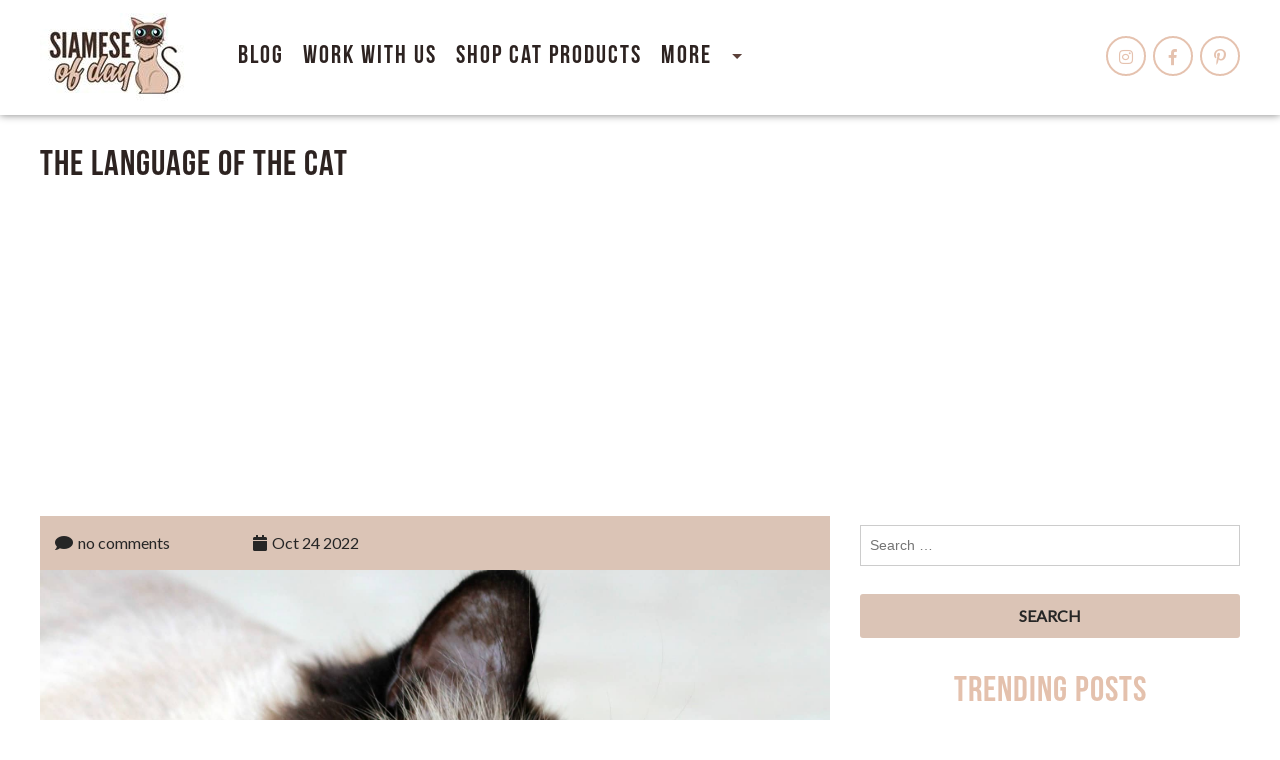

--- FILE ---
content_type: text/html; charset=UTF-8
request_url: https://siameseofday.com/the-language-of-the-cat/
body_size: 28746
content:
<!DOCTYPE html><html lang="en-US" prefix="og: https://ogp.me/ns#"><head><meta charset="UTF-8"/>
<script>var __ezHttpConsent={setByCat:function(src,tagType,attributes,category,force,customSetScriptFn=null){var setScript=function(){if(force||window.ezTcfConsent[category]){if(typeof customSetScriptFn==='function'){customSetScriptFn();}else{var scriptElement=document.createElement(tagType);scriptElement.src=src;attributes.forEach(function(attr){for(var key in attr){if(attr.hasOwnProperty(key)){scriptElement.setAttribute(key,attr[key]);}}});var firstScript=document.getElementsByTagName(tagType)[0];firstScript.parentNode.insertBefore(scriptElement,firstScript);}}};if(force||(window.ezTcfConsent&&window.ezTcfConsent.loaded)){setScript();}else if(typeof getEzConsentData==="function"){getEzConsentData().then(function(ezTcfConsent){if(ezTcfConsent&&ezTcfConsent.loaded){setScript();}else{console.error("cannot get ez consent data");force=true;setScript();}});}else{force=true;setScript();console.error("getEzConsentData is not a function");}},};</script>
<script>var ezTcfConsent=window.ezTcfConsent?window.ezTcfConsent:{loaded:false,store_info:false,develop_and_improve_services:false,measure_ad_performance:false,measure_content_performance:false,select_basic_ads:false,create_ad_profile:false,select_personalized_ads:false,create_content_profile:false,select_personalized_content:false,understand_audiences:false,use_limited_data_to_select_content:false,};function getEzConsentData(){return new Promise(function(resolve){document.addEventListener("ezConsentEvent",function(event){var ezTcfConsent=event.detail.ezTcfConsent;resolve(ezTcfConsent);});});}</script>
<script>if(typeof _setEzCookies!=='function'){function _setEzCookies(ezConsentData){var cookies=window.ezCookieQueue;for(var i=0;i<cookies.length;i++){var cookie=cookies[i];if(ezConsentData&&ezConsentData.loaded&&ezConsentData[cookie.tcfCategory]){document.cookie=cookie.name+"="+cookie.value;}}}}
window.ezCookieQueue=window.ezCookieQueue||[];if(typeof addEzCookies!=='function'){function addEzCookies(arr){window.ezCookieQueue=[...window.ezCookieQueue,...arr];}}
addEzCookies([]);if(window.ezTcfConsent&&window.ezTcfConsent.loaded){_setEzCookies(window.ezTcfConsent);}else if(typeof getEzConsentData==="function"){getEzConsentData().then(function(ezTcfConsent){if(ezTcfConsent&&ezTcfConsent.loaded){_setEzCookies(window.ezTcfConsent);}else{console.error("cannot get ez consent data");_setEzCookies(window.ezTcfConsent);}});}else{console.error("getEzConsentData is not a function");_setEzCookies(window.ezTcfConsent);}</script>
<script data-ezscrex='false' data-cfasync='false' data-pagespeed-no-defer>var __ez=__ez||{};__ez.stms=Date.now();__ez.evt={};__ez.script={};__ez.ck=__ez.ck||{};__ez.template={};__ez.template.isOrig=true;__ez.queue=__ez.queue||function(){var e=0,i=0,t=[],n=!1,o=[],r=[],s=!0,a=function(e,i,n,o,r,s,a){var l=arguments.length>7&&void 0!==arguments[7]?arguments[7]:window,d=this;this.name=e,this.funcName=i,this.parameters=null===n?null:w(n)?n:[n],this.isBlock=o,this.blockedBy=r,this.deleteWhenComplete=s,this.isError=!1,this.isComplete=!1,this.isInitialized=!1,this.proceedIfError=a,this.fWindow=l,this.isTimeDelay=!1,this.process=function(){f("... func = "+e),d.isInitialized=!0,d.isComplete=!0,f("... func.apply: "+e);var i=d.funcName.split("."),n=null,o=this.fWindow||window;i.length>3||(n=3===i.length?o[i[0]][i[1]][i[2]]:2===i.length?o[i[0]][i[1]]:o[d.funcName]),null!=n&&n.apply(null,this.parameters),!0===d.deleteWhenComplete&&delete t[e],!0===d.isBlock&&(f("----- F'D: "+d.name),m())}},l=function(e,i,t,n,o,r,s){var a=arguments.length>7&&void 0!==arguments[7]?arguments[7]:window,l=this;this.name=e,this.path=i,this.async=o,this.defer=r,this.isBlock=t,this.blockedBy=n,this.isInitialized=!1,this.isError=!1,this.isComplete=!1,this.proceedIfError=s,this.fWindow=a,this.isTimeDelay=!1,this.isPath=function(e){return"/"===e[0]&&"/"!==e[1]},this.getSrc=function(e){return void 0!==window.__ezScriptHost&&this.isPath(e)&&"banger.js"!==this.name?window.__ezScriptHost+e:e},this.process=function(){l.isInitialized=!0,f("... file = "+e);var i=this.fWindow?this.fWindow.document:document,t=i.createElement("script");t.src=this.getSrc(this.path),!0===o?t.async=!0:!0===r&&(t.defer=!0),t.onerror=function(){var e={url:window.location.href,name:l.name,path:l.path,user_agent:window.navigator.userAgent};"undefined"!=typeof _ezaq&&(e.pageview_id=_ezaq.page_view_id);var i=encodeURIComponent(JSON.stringify(e)),t=new XMLHttpRequest;t.open("GET","//g.ezoic.net/ezqlog?d="+i,!0),t.send(),f("----- ERR'D: "+l.name),l.isError=!0,!0===l.isBlock&&m()},t.onreadystatechange=t.onload=function(){var e=t.readyState;f("----- F'D: "+l.name),e&&!/loaded|complete/.test(e)||(l.isComplete=!0,!0===l.isBlock&&m())},i.getElementsByTagName("head")[0].appendChild(t)}},d=function(e,i){this.name=e,this.path="",this.async=!1,this.defer=!1,this.isBlock=!1,this.blockedBy=[],this.isInitialized=!0,this.isError=!1,this.isComplete=i,this.proceedIfError=!1,this.isTimeDelay=!1,this.process=function(){}};function c(e,i,n,s,a,d,c,u,f){var m=new l(e,i,n,s,a,d,c,f);!0===u?o[e]=m:r[e]=m,t[e]=m,h(m)}function h(e){!0!==u(e)&&0!=s&&e.process()}function u(e){if(!0===e.isTimeDelay&&!1===n)return f(e.name+" blocked = TIME DELAY!"),!0;if(w(e.blockedBy))for(var i=0;i<e.blockedBy.length;i++){var o=e.blockedBy[i];if(!1===t.hasOwnProperty(o))return f(e.name+" blocked = "+o),!0;if(!0===e.proceedIfError&&!0===t[o].isError)return!1;if(!1===t[o].isComplete)return f(e.name+" blocked = "+o),!0}return!1}function f(e){var i=window.location.href,t=new RegExp("[?&]ezq=([^&#]*)","i").exec(i);"1"===(t?t[1]:null)&&console.debug(e)}function m(){++e>200||(f("let's go"),p(o),p(r))}function p(e){for(var i in e)if(!1!==e.hasOwnProperty(i)){var t=e[i];!0===t.isComplete||u(t)||!0===t.isInitialized||!0===t.isError?!0===t.isError?f(t.name+": error"):!0===t.isComplete?f(t.name+": complete already"):!0===t.isInitialized&&f(t.name+": initialized already"):t.process()}}function w(e){return"[object Array]"==Object.prototype.toString.call(e)}return window.addEventListener("load",(function(){setTimeout((function(){n=!0,f("TDELAY -----"),m()}),5e3)}),!1),{addFile:c,addFileOnce:function(e,i,n,o,r,s,a,l,d){t[e]||c(e,i,n,o,r,s,a,l,d)},addDelayFile:function(e,i){var n=new l(e,i,!1,[],!1,!1,!0);n.isTimeDelay=!0,f(e+" ...  FILE! TDELAY"),r[e]=n,t[e]=n,h(n)},addFunc:function(e,n,s,l,d,c,u,f,m,p){!0===c&&(e=e+"_"+i++);var w=new a(e,n,s,l,d,u,f,p);!0===m?o[e]=w:r[e]=w,t[e]=w,h(w)},addDelayFunc:function(e,i,n){var o=new a(e,i,n,!1,[],!0,!0);o.isTimeDelay=!0,f(e+" ...  FUNCTION! TDELAY"),r[e]=o,t[e]=o,h(o)},items:t,processAll:m,setallowLoad:function(e){s=e},markLoaded:function(e){if(e&&0!==e.length){if(e in t){var i=t[e];!0===i.isComplete?f(i.name+" "+e+": error loaded duplicate"):(i.isComplete=!0,i.isInitialized=!0)}else t[e]=new d(e,!0);f("markLoaded dummyfile: "+t[e].name)}},logWhatsBlocked:function(){for(var e in t)!1!==t.hasOwnProperty(e)&&u(t[e])}}}();__ez.evt.add=function(e,t,n){e.addEventListener?e.addEventListener(t,n,!1):e.attachEvent?e.attachEvent("on"+t,n):e["on"+t]=n()},__ez.evt.remove=function(e,t,n){e.removeEventListener?e.removeEventListener(t,n,!1):e.detachEvent?e.detachEvent("on"+t,n):delete e["on"+t]};__ez.script.add=function(e){var t=document.createElement("script");t.src=e,t.async=!0,t.type="text/javascript",document.getElementsByTagName("head")[0].appendChild(t)};__ez.dot=__ez.dot||{};__ez.queue.addFileOnce('/detroitchicago/boise.js', '//go.ezodn.com/detroitchicago/boise.js?gcb=195-0&cb=5', true, [], true, false, true, false);__ez.queue.addFileOnce('/parsonsmaize/abilene.js', '//go.ezodn.com/parsonsmaize/abilene.js?gcb=195-0&cb=b20dfef28c', true, [], true, false, true, false);__ez.queue.addFileOnce('/parsonsmaize/mulvane.js', '//go.ezodn.com/parsonsmaize/mulvane.js?gcb=195-0&cb=e75e48eec0', true, ['/parsonsmaize/abilene.js'], true, false, true, false);__ez.queue.addFileOnce('/detroitchicago/birmingham.js', '//go.ezodn.com/detroitchicago/birmingham.js?gcb=195-0&cb=539c47377c', true, ['/parsonsmaize/abilene.js'], true, false, true, false);</script>
<script data-ezscrex="false" type="text/javascript" data-cfasync="false">window._ezaq = Object.assign({"ad_cache_level":0,"adpicker_placement_cnt":0,"ai_placeholder_cache_level":0,"ai_placeholder_placement_cnt":-1,"article_category":"siamese cats","author":"Siamese of day","domain":"siameseofday.com","domain_id":319107,"ezcache_level":0,"ezcache_skip_code":0,"has_bad_image":0,"has_bad_words":0,"is_sitespeed":0,"lt_cache_level":0,"publish_date":"2022-10-24","response_size":108656,"response_size_orig":102834,"response_time_orig":0,"template_id":120,"url":"https://siameseofday.com/the-language-of-the-cat/","word_count":0,"worst_bad_word_level":0}, typeof window._ezaq !== "undefined" ? window._ezaq : {});__ez.queue.markLoaded('ezaqBaseReady');</script>
<script type='text/javascript' data-ezscrex='false' data-cfasync='false'>
window.ezAnalyticsStatic = true;
window._ez_send_requests_through_ezoic = true;window.ezWp = true;
function analyticsAddScript(script) {
	var ezDynamic = document.createElement('script');
	ezDynamic.type = 'text/javascript';
	ezDynamic.innerHTML = script;
	document.head.appendChild(ezDynamic);
}
function getCookiesWithPrefix() {
    var allCookies = document.cookie.split(';');
    var cookiesWithPrefix = {};

    for (var i = 0; i < allCookies.length; i++) {
        var cookie = allCookies[i].trim();

        for (var j = 0; j < arguments.length; j++) {
            var prefix = arguments[j];
            if (cookie.indexOf(prefix) === 0) {
                var cookieParts = cookie.split('=');
                var cookieName = cookieParts[0];
                var cookieValue = cookieParts.slice(1).join('=');
                cookiesWithPrefix[cookieName] = decodeURIComponent(cookieValue);
                break; // Once matched, no need to check other prefixes
            }
        }
    }

    return cookiesWithPrefix;
}
function productAnalytics() {
	var d = {"dhh":"//go.ezodn.com","pr":[6],"omd5":"bc32b5afa06e53271eb07faf5c2a1c30","nar":"risk score"};
	d.u = _ezaq.url;
	d.p = _ezaq.page_view_id;
	d.v = _ezaq.visit_uuid;
	d.ab = _ezaq.ab_test_id;
	d.e = JSON.stringify(_ezaq);
	d.ref = document.referrer;
	d.c = getCookiesWithPrefix('active_template', 'ez', 'lp_');
	if(typeof ez_utmParams !== 'undefined') {
		d.utm = ez_utmParams;
	}

	var dataText = JSON.stringify(d);
	var xhr = new XMLHttpRequest();
	xhr.open('POST','//g.ezoic.net/ezais/analytics?cb=1', true);
	xhr.onload = function () {
		if (xhr.status!=200) {
            return;
		}

        if(document.readyState !== 'loading') {
            analyticsAddScript(xhr.response);
            return;
        }

        var eventFunc = function() {
            if(document.readyState === 'loading') {
                return;
            }
            document.removeEventListener('readystatechange', eventFunc, false);
            analyticsAddScript(xhr.response);
        };

        document.addEventListener('readystatechange', eventFunc, false);
	};
	xhr.setRequestHeader('Content-Type','text/plain');
	xhr.send(dataText);
}
__ez.queue.addFunc("productAnalytics", "productAnalytics", null, true, ['ezaqBaseReady'], false, false, false, true);
</script><base href="https://siameseofday.com/the-language-of-the-cat/"/>	
	
	<meta name="viewport" content="width=device-width"/>
	<link rel="profile" href="https://gmpg.org/xfn/11"/>
	<link rel="pingback" href="https://siameseofday.com/xmlrpc.php"/>    
	
<!-- Search Engine Optimization by Rank Math PRO - https://s.rankmath.com/home -->
<title>The Language of the Cat Siamese Of Day -</title>
<meta name="description" content="The Language of the cat, since we don&#39;t use the same language as our cat, sometimes we are confused by its behavior. We sometimes think that he is disobedient or stubborn when his behavior is perfectly normal for a cat.However, by better understanding how cats communicate and, for example, why they meow, it is possible to live with them in perfect harmony."/>
<meta name="robots" content="follow, index, max-snippet:-1, max-video-preview:-1, max-image-preview:large"/>
<link rel="canonical" href="https://siameseofday.com/the-language-of-the-cat/"/>
<meta property="og:locale" content="en_US"/>
<meta property="og:type" content="article"/>
<meta property="og:title" content="The Language of the Cat Siamese Of Day -"/>
<meta property="og:description" content="The Language of the cat, since we don&#39;t use the same language as our cat, sometimes we are confused by its behavior. We sometimes think that he is disobedient or stubborn when his behavior is perfectly normal for a cat.However, by better understanding how cats communicate and, for example, why they meow, it is possible to live with them in perfect harmony."/>
<meta property="og:url" content="https://siameseofday.com/the-language-of-the-cat/"/>
<meta property="og:site_name" content="Siamese Of Day"/>
<meta property="article:publisher" content="https://www.facebook.com/siameseofday"/>
<meta property="article:tag" content="Cat Language"/>
<meta property="article:section" content="siamese cats"/>
<meta property="og:image" content="https://siameseofday.com/wp-content/uploads/2020/10/cat-2731418_1920-1.jpg"/>
<meta property="og:image:secure_url" content="https://siameseofday.com/wp-content/uploads/2020/10/cat-2731418_1920-1.jpg"/>
<meta property="og:image:width" content="1920"/>
<meta property="og:image:height" content="1320"/>
<meta property="og:image:alt" content="The Language of the Cat"/>
<meta property="og:image:type" content="image/jpeg"/>
<meta property="article:published_time" content="2022-10-24T09:39:19+03:00"/>
<meta name="twitter:card" content="summary_large_image"/>
<meta name="twitter:title" content="The Language of the Cat Siamese Of Day -"/>
<meta name="twitter:description" content="The Language of the cat, since we don&#39;t use the same language as our cat, sometimes we are confused by its behavior. We sometimes think that he is disobedient or stubborn when his behavior is perfectly normal for a cat.However, by better understanding how cats communicate and, for example, why they meow, it is possible to live with them in perfect harmony."/>
<meta name="twitter:creator" content="@com"/>
<meta name="twitter:image" content="https://siameseofday.com/wp-content/uploads/2020/10/cat-2731418_1920-1.jpg"/>
<meta name="twitter:label1" content="Written by"/>
<meta name="twitter:data1" content="Siamese of day"/>
<meta name="twitter:label2" content="Time to read"/>
<meta name="twitter:data2" content="6 minutes"/>
<script type="application/ld+json" class="rank-math-schema-pro">{"@context":"https://schema.org","@graph":[{"@type":["Person","Organization"],"@id":"https://siameseofday.com/#person","name":"Siamese of day","logo":{"@type":"ImageObject","@id":"https://siameseofday.com/#logo","url":"https://siameseofday.com/wp-content/uploads/2019/04/logo.jpg","caption":"Siamese of day","inLanguage":"en-US","width":"150","height":"89"},"image":{"@type":"ImageObject","@id":"https://siameseofday.com/#logo","url":"https://siameseofday.com/wp-content/uploads/2019/04/logo.jpg","caption":"Siamese of day","inLanguage":"en-US","width":"150","height":"89"}},{"@type":"WebSite","@id":"https://siameseofday.com/#website","url":"https://siameseofday.com","name":"Siamese of day","publisher":{"@id":"https://siameseofday.com/#person"},"inLanguage":"en-US"},{"@type":"ImageObject","@id":"https://siameseofday.com/wp-content/uploads/2020/10/cat-2731418_1920-1.jpg","url":"https://siameseofday.com/wp-content/uploads/2020/10/cat-2731418_1920-1.jpg","width":"1920","height":"1320","caption":"The Language of the Cat","inLanguage":"en-US"},{"@type":"Person","@id":"https://siameseofday.com/author/siamese-of-day/","name":"Siamese of day","url":"https://siameseofday.com/author/siamese-of-day/","image":{"@type":"ImageObject","@id":"https://secure.gravatar.com/avatar/19aefbb72e94a43e1b2cba6afeadd78b?s=96&amp;d=mm&amp;r=g","url":"https://secure.gravatar.com/avatar/19aefbb72e94a43e1b2cba6afeadd78b?s=96&amp;d=mm&amp;r=g","caption":"Siamese of day","inLanguage":"en-US"},"sameAs":["https://twitter.com/siameseofday@gmail.com"]},{"@type":"WebPage","@id":"https://siameseofday.com/the-language-of-the-cat/#webpage","url":"https://siameseofday.com/the-language-of-the-cat/","name":"The Language of the Cat Siamese Of Day -","datePublished":"2022-10-24T09:39:19+03:00","dateModified":"2022-10-24T09:39:19+03:00","author":{"@id":"https://siameseofday.com/author/siamese-of-day/"},"isPartOf":{"@id":"https://siameseofday.com/#website"},"primaryImageOfPage":{"@id":"https://siameseofday.com/wp-content/uploads/2020/10/cat-2731418_1920-1.jpg"},"inLanguage":"en-US"},{"@type":"BlogPosting","headline":"The Language of the Cat Siamese Of Day -","keywords":"The language of Cats","datePublished":"2022-10-24T09:39:19+03:00","dateModified":"2022-10-24T09:39:19+03:00","author":{"@id":"https://siameseofday.com/author/siamese-of-day/"},"publisher":{"@id":"https://siameseofday.com/#person"},"description":"The Language of the cat, since we don&#039;t use the same language as our cat, sometimes we are confused by its behavior. We sometimes think that he is disobedient or stubborn when his behavior is perfectly normal for a cat.However, by better understanding how cats communicate and, for example, why they meow, it is possible to live with them in perfect harmony.","name":"The Language of the Cat Siamese Of Day -","@id":"https://siameseofday.com/the-language-of-the-cat/#richSnippet","isPartOf":{"@id":"https://siameseofday.com/the-language-of-the-cat/#webpage"},"image":{"@id":"https://siameseofday.com/wp-content/uploads/2020/10/cat-2731418_1920-1.jpg"},"inLanguage":"en-US","mainEntityOfPage":{"@id":"https://siameseofday.com/the-language-of-the-cat/#webpage"}}]}</script>
<!-- /Rank Math WordPress SEO plugin -->

<link rel="dns-prefetch" href="//cdn.social9.com"/>
<link rel="dns-prefetch" href="//fonts.googleapis.com"/>
		<!-- This site uses the Google Analytics by MonsterInsights plugin v8.1.0 - Using Analytics tracking - https://www.monsterinsights.com/ -->
							<script src="//www.googletagmanager.com/gtag/js?id=G-8FMK18PEV8" type="text/javascript" data-cfasync="false" async=""></script>
			<script type="text/javascript" data-cfasync="false">
				var mi_version = '8.1.0';
				var mi_track_user = true;
				var mi_no_track_reason = '';
				
								var disableStrs = [
										'ga-disable-G-8FMK18PEV8',
														];

				/* Function to detect opted out users */
				function __gtagTrackerIsOptedOut() {
					for ( var index = 0; index < disableStrs.length; index++ ) {
						if ( document.cookie.indexOf( disableStrs[ index ] + '=true' ) > -1 ) {
							return true;
						}
					}

					return false;
				}

				/* Disable tracking if the opt-out cookie exists. */
				if ( __gtagTrackerIsOptedOut() ) {
					for ( var index = 0; index < disableStrs.length; index++ ) {
						window[ disableStrs[ index ] ] = true;
					}
				}

				/* Opt-out function */
				function __gtagTrackerOptout() {
					for ( var index = 0; index < disableStrs.length; index++ ) {
						document.cookie = disableStrs[ index ] + '=true; expires=Thu, 31 Dec 2099 23:59:59 UTC; path=/';
						window[ disableStrs[ index ] ] = true;
					}
				}

				if ( 'undefined' === typeof gaOptout ) {
					function gaOptout() {
						__gtagTrackerOptout();
					}
				}
								window.dataLayer = window.dataLayer || [];

				window.MonsterInsightsDualTracker = {
					helpers: {},
					trackers: {},
				};
				if ( mi_track_user ) {
					function __gtagDataLayer() {
						dataLayer.push( arguments );
					}

					function __gtagTracker( type, name, parameters ) {
						if ( type === 'event' ) {
															parameters.send_to = monsterinsights_frontend.v4_id;
								var hookName = name;
								if ( typeof parameters[ 'event_category' ] !== 'undefined' ) {
									hookName = parameters[ 'event_category' ] + ':' + name;
								}

								if ( typeof MonsterInsightsDualTracker.trackers[ hookName ] !== 'undefined' ) {
									MonsterInsightsDualTracker.trackers[ hookName ]( parameters );
								} else {
									__gtagDataLayer( 'event', name, parameters );
								}
							
													} else {
							__gtagDataLayer.apply( null, arguments );
						}
					}
					__gtagTracker( 'js', new Date() );
					__gtagTracker( 'set', {
						'developer_id.dZGIzZG' : true,
											} );
										__gtagTracker( 'config', 'G-8FMK18PEV8', {"forceSSL":"true","link_attribution":"true"} );
															window.gtag = __gtagTracker;										(
						function () {
							/* https://developers.google.com/analytics/devguides/collection/analyticsjs/ */
							/* ga and __gaTracker compatibility shim. */
							var noopfn = function () {
								return null;
							};
							var newtracker = function () {
								return new Tracker();
							};
							var Tracker = function () {
								return null;
							};
							var p = Tracker.prototype;
							p.get = noopfn;
							p.set = noopfn;
							p.send = function (){
								var args = Array.prototype.slice.call(arguments);
								args.unshift( 'send' );
								__gaTracker.apply(null, args);
							};
							var __gaTracker = function () {
								var len = arguments.length;
								if ( len === 0 ) {
									return;
								}
								var f = arguments[len - 1];
								if ( typeof f !== 'object' || f === null || typeof f.hitCallback !== 'function' ) {
									if ( 'send' === arguments[0] ) {
										var hitConverted, hitObject = false, action;
										if ( 'event' === arguments[1] ) {
											if ( 'undefined' !== typeof arguments[3] ) {
												hitObject = {
													'eventAction': arguments[3],
													'eventCategory': arguments[2],
													'eventLabel': arguments[4],
													'value': arguments[5] ? arguments[5] : 1,
												}
											}
										}
										if ( 'pageview' === arguments[1] ) {
											if ( 'undefined' !== typeof arguments[2] ) {
												hitObject = {
													'eventAction': 'page_view',
													'page_path' : arguments[2],
												}
											}
										}
										if ( typeof arguments[2] === 'object' ) {
											hitObject = arguments[2];
										}
										if ( typeof arguments[5] === 'object' ) {
											Object.assign( hitObject, arguments[5] );
										}
										if ( 'undefined' !== typeof arguments[1].hitType ) {
											hitObject = arguments[1];
											if ( 'pageview' === hitObject.hitType ) {
												hitObject.eventAction = 'page_view';
											}
										}
										if ( hitObject ) {
											action = 'timing' === arguments[1].hitType ? 'timing_complete' : hitObject.eventAction;
											hitConverted = mapArgs( hitObject );
											__gtagTracker( 'event', action, hitConverted );
										}
									}
									return;
								}

								function mapArgs( args ) {
									var arg, hit = {};
									var gaMap = {
										'eventCategory': 'event_category',
										'eventAction': 'event_action',
										'eventLabel': 'event_label',
										'eventValue': 'event_value',
										'nonInteraction': 'non_interaction',
										'timingCategory': 'event_category',
										'timingVar': 'name',
										'timingValue': 'value',
										'timingLabel': 'event_label',
										'page' : 'page_path',
										'location' : 'page_location',
										'title' : 'page_title',
									};
									for ( arg in args ) {
																				if ( ! ( ! args.hasOwnProperty(arg) || ! gaMap.hasOwnProperty(arg) ) ) {
											hit[gaMap[arg]] = args[arg];
										} else {
											hit[arg] = args[arg];
										}
									}
									return hit;
								}

								try {
									f.hitCallback();
								} catch ( ex ) {
								}
							};
							__gaTracker.create = newtracker;
							__gaTracker.getByName = newtracker;
							__gaTracker.getAll = function () {
								return [];
							};
							__gaTracker.remove = noopfn;
							__gaTracker.loaded = true;
							window['__gaTracker'] = __gaTracker;
						}
					)();
									} else {
										console.log( "" );
					( function () {
							function __gtagTracker() {
								return null;
							}
							window['__gtagTracker'] = __gtagTracker;
							window['gtag'] = __gtagTracker;
					} )();
									}
			</script>
				<!-- / Google Analytics by MonsterInsights -->
		<link rel="stylesheet" id="sb_instagram_styles-css" href="https://siameseofday.com/wp-content/plugins/instagram-feed/css/sbi-styles.min.css?ver=2.9" type="text/css" media="all"/>
<link rel="stylesheet" id="s9-social-sharing-front-css" href="https://siameseofday.com/wp-content/plugins/simplified-social-share/s9-social-sharing/assets/css/s9-social-sharing-front.css?ver=6.1" type="text/css" media="all"/>
<link rel="stylesheet" id="wp-block-library-css" href="https://siameseofday.com/wp-includes/css/dist/block-library/style.min.css?ver=5.9.12" type="text/css" media="all"/>
<style id="global-styles-inline-css" type="text/css">
body{--wp--preset--color--black: #000000;--wp--preset--color--cyan-bluish-gray: #abb8c3;--wp--preset--color--white: #ffffff;--wp--preset--color--pale-pink: #f78da7;--wp--preset--color--vivid-red: #cf2e2e;--wp--preset--color--luminous-vivid-orange: #ff6900;--wp--preset--color--luminous-vivid-amber: #fcb900;--wp--preset--color--light-green-cyan: #7bdcb5;--wp--preset--color--vivid-green-cyan: #00d084;--wp--preset--color--pale-cyan-blue: #8ed1fc;--wp--preset--color--vivid-cyan-blue: #0693e3;--wp--preset--color--vivid-purple: #9b51e0;--wp--preset--gradient--vivid-cyan-blue-to-vivid-purple: linear-gradient(135deg,rgba(6,147,227,1) 0%,rgb(155,81,224) 100%);--wp--preset--gradient--light-green-cyan-to-vivid-green-cyan: linear-gradient(135deg,rgb(122,220,180) 0%,rgb(0,208,130) 100%);--wp--preset--gradient--luminous-vivid-amber-to-luminous-vivid-orange: linear-gradient(135deg,rgba(252,185,0,1) 0%,rgba(255,105,0,1) 100%);--wp--preset--gradient--luminous-vivid-orange-to-vivid-red: linear-gradient(135deg,rgba(255,105,0,1) 0%,rgb(207,46,46) 100%);--wp--preset--gradient--very-light-gray-to-cyan-bluish-gray: linear-gradient(135deg,rgb(238,238,238) 0%,rgb(169,184,195) 100%);--wp--preset--gradient--cool-to-warm-spectrum: linear-gradient(135deg,rgb(74,234,220) 0%,rgb(151,120,209) 20%,rgb(207,42,186) 40%,rgb(238,44,130) 60%,rgb(251,105,98) 80%,rgb(254,248,76) 100%);--wp--preset--gradient--blush-light-purple: linear-gradient(135deg,rgb(255,206,236) 0%,rgb(152,150,240) 100%);--wp--preset--gradient--blush-bordeaux: linear-gradient(135deg,rgb(254,205,165) 0%,rgb(254,45,45) 50%,rgb(107,0,62) 100%);--wp--preset--gradient--luminous-dusk: linear-gradient(135deg,rgb(255,203,112) 0%,rgb(199,81,192) 50%,rgb(65,88,208) 100%);--wp--preset--gradient--pale-ocean: linear-gradient(135deg,rgb(255,245,203) 0%,rgb(182,227,212) 50%,rgb(51,167,181) 100%);--wp--preset--gradient--electric-grass: linear-gradient(135deg,rgb(202,248,128) 0%,rgb(113,206,126) 100%);--wp--preset--gradient--midnight: linear-gradient(135deg,rgb(2,3,129) 0%,rgb(40,116,252) 100%);--wp--preset--duotone--dark-grayscale: url('#wp-duotone-dark-grayscale');--wp--preset--duotone--grayscale: url('#wp-duotone-grayscale');--wp--preset--duotone--purple-yellow: url('#wp-duotone-purple-yellow');--wp--preset--duotone--blue-red: url('#wp-duotone-blue-red');--wp--preset--duotone--midnight: url('#wp-duotone-midnight');--wp--preset--duotone--magenta-yellow: url('#wp-duotone-magenta-yellow');--wp--preset--duotone--purple-green: url('#wp-duotone-purple-green');--wp--preset--duotone--blue-orange: url('#wp-duotone-blue-orange');--wp--preset--font-size--small: 13px;--wp--preset--font-size--medium: 20px;--wp--preset--font-size--large: 36px;--wp--preset--font-size--x-large: 42px;}.has-black-color{color: var(--wp--preset--color--black) !important;}.has-cyan-bluish-gray-color{color: var(--wp--preset--color--cyan-bluish-gray) !important;}.has-white-color{color: var(--wp--preset--color--white) !important;}.has-pale-pink-color{color: var(--wp--preset--color--pale-pink) !important;}.has-vivid-red-color{color: var(--wp--preset--color--vivid-red) !important;}.has-luminous-vivid-orange-color{color: var(--wp--preset--color--luminous-vivid-orange) !important;}.has-luminous-vivid-amber-color{color: var(--wp--preset--color--luminous-vivid-amber) !important;}.has-light-green-cyan-color{color: var(--wp--preset--color--light-green-cyan) !important;}.has-vivid-green-cyan-color{color: var(--wp--preset--color--vivid-green-cyan) !important;}.has-pale-cyan-blue-color{color: var(--wp--preset--color--pale-cyan-blue) !important;}.has-vivid-cyan-blue-color{color: var(--wp--preset--color--vivid-cyan-blue) !important;}.has-vivid-purple-color{color: var(--wp--preset--color--vivid-purple) !important;}.has-black-background-color{background-color: var(--wp--preset--color--black) !important;}.has-cyan-bluish-gray-background-color{background-color: var(--wp--preset--color--cyan-bluish-gray) !important;}.has-white-background-color{background-color: var(--wp--preset--color--white) !important;}.has-pale-pink-background-color{background-color: var(--wp--preset--color--pale-pink) !important;}.has-vivid-red-background-color{background-color: var(--wp--preset--color--vivid-red) !important;}.has-luminous-vivid-orange-background-color{background-color: var(--wp--preset--color--luminous-vivid-orange) !important;}.has-luminous-vivid-amber-background-color{background-color: var(--wp--preset--color--luminous-vivid-amber) !important;}.has-light-green-cyan-background-color{background-color: var(--wp--preset--color--light-green-cyan) !important;}.has-vivid-green-cyan-background-color{background-color: var(--wp--preset--color--vivid-green-cyan) !important;}.has-pale-cyan-blue-background-color{background-color: var(--wp--preset--color--pale-cyan-blue) !important;}.has-vivid-cyan-blue-background-color{background-color: var(--wp--preset--color--vivid-cyan-blue) !important;}.has-vivid-purple-background-color{background-color: var(--wp--preset--color--vivid-purple) !important;}.has-black-border-color{border-color: var(--wp--preset--color--black) !important;}.has-cyan-bluish-gray-border-color{border-color: var(--wp--preset--color--cyan-bluish-gray) !important;}.has-white-border-color{border-color: var(--wp--preset--color--white) !important;}.has-pale-pink-border-color{border-color: var(--wp--preset--color--pale-pink) !important;}.has-vivid-red-border-color{border-color: var(--wp--preset--color--vivid-red) !important;}.has-luminous-vivid-orange-border-color{border-color: var(--wp--preset--color--luminous-vivid-orange) !important;}.has-luminous-vivid-amber-border-color{border-color: var(--wp--preset--color--luminous-vivid-amber) !important;}.has-light-green-cyan-border-color{border-color: var(--wp--preset--color--light-green-cyan) !important;}.has-vivid-green-cyan-border-color{border-color: var(--wp--preset--color--vivid-green-cyan) !important;}.has-pale-cyan-blue-border-color{border-color: var(--wp--preset--color--pale-cyan-blue) !important;}.has-vivid-cyan-blue-border-color{border-color: var(--wp--preset--color--vivid-cyan-blue) !important;}.has-vivid-purple-border-color{border-color: var(--wp--preset--color--vivid-purple) !important;}.has-vivid-cyan-blue-to-vivid-purple-gradient-background{background: var(--wp--preset--gradient--vivid-cyan-blue-to-vivid-purple) !important;}.has-light-green-cyan-to-vivid-green-cyan-gradient-background{background: var(--wp--preset--gradient--light-green-cyan-to-vivid-green-cyan) !important;}.has-luminous-vivid-amber-to-luminous-vivid-orange-gradient-background{background: var(--wp--preset--gradient--luminous-vivid-amber-to-luminous-vivid-orange) !important;}.has-luminous-vivid-orange-to-vivid-red-gradient-background{background: var(--wp--preset--gradient--luminous-vivid-orange-to-vivid-red) !important;}.has-very-light-gray-to-cyan-bluish-gray-gradient-background{background: var(--wp--preset--gradient--very-light-gray-to-cyan-bluish-gray) !important;}.has-cool-to-warm-spectrum-gradient-background{background: var(--wp--preset--gradient--cool-to-warm-spectrum) !important;}.has-blush-light-purple-gradient-background{background: var(--wp--preset--gradient--blush-light-purple) !important;}.has-blush-bordeaux-gradient-background{background: var(--wp--preset--gradient--blush-bordeaux) !important;}.has-luminous-dusk-gradient-background{background: var(--wp--preset--gradient--luminous-dusk) !important;}.has-pale-ocean-gradient-background{background: var(--wp--preset--gradient--pale-ocean) !important;}.has-electric-grass-gradient-background{background: var(--wp--preset--gradient--electric-grass) !important;}.has-midnight-gradient-background{background: var(--wp--preset--gradient--midnight) !important;}.has-small-font-size{font-size: var(--wp--preset--font-size--small) !important;}.has-medium-font-size{font-size: var(--wp--preset--font-size--medium) !important;}.has-large-font-size{font-size: var(--wp--preset--font-size--large) !important;}.has-x-large-font-size{font-size: var(--wp--preset--font-size--x-large) !important;}
</style>
<link rel="stylesheet" id="crp-style-rounded-thumbs-css" href="https://siameseofday.com/wp-content/plugins/contextual-related-posts/css/rounded-thumbs.min.css?ver=1.0.1" type="text/css" media="all"/>
<style id="crp-style-rounded-thumbs-inline-css" type="text/css">

			.crp_related a {
			  width: 150px;
			  height: 150px;
			  text-decoration: none;
			}
			.crp_related img {
			  max-width: 150px;
			  margin: auto;
			}
			.crp_related .crp_title {
			  width: 100%;
			}
			
</style>
<link rel="stylesheet" id="perfect-blog-pro-font-css" href="//fonts.googleapis.com/css?family=PT+Sans%3A300%2C400%2C600%2C700%2C800%2C900%7CRoboto%3A400%2C700%7CRoboto+Condensed%3A400%2C700%7COpen+Sans%7COverpass%7CMontserrat%3A300%2C400%2C600%2C700%2C800%2C900%7CPlayball%3A300%2C400%2C600%2C700%2C800%2C900%7CAlegreya%3A300%2C400%2C600%2C700%2C800%2C900%7CJulius+Sans+One%7CArsenal%7CSlabo%7CLato%7COverpass+Mono%7CSource+Sans+Pro%7CRaleway%7CMerriweather%7CRubik%7CLora%7CUbuntu%7CCabin%7CArimo%7CPlayfair+Display%7CQuicksand%7CPadauk%7CMuli%7CInconsolata%7CBitter%7CPacifico%7CIndie+Flower%7CVT323%7CDosis%7CFrank+Ruhl+Libre%7CFjalla+One%7COxygen%7CArvo%7CNoto+Serif%7CLobster%7CCrimson+Text%7CYanone+Kaffeesatz%7CAnton%7CLibre+Baskerville%7CBree+Serif%7CGloria+Hallelujah%7CJosefin+Sans%7CAbril+Fatface%7CVarela+Round%7CVampiro+One%7CShadows+Into+Light%7CCuprum%7CRokkitt%7CVollkorn%7CFrancois+One%7COrbitron%7CPatua+One%7CAcme%7CSatisfy%7CJosefin+Slab%7CQuattrocento+Sans%7CArchitects+Daughter%7CRusso+One%7CMonda%7CRighteous%7CLobster+Two%7CHammersmith+One%7CCourgette%7CPermanent+Marker%7CCherry+Swash%7CCormorant+Garamond%7CPoiret+One%7CBenchNine%7CEconomica%7CHandlee%7CCardo%7CAlfa+Slab+One%7CAveria+Serif+Libre%7CCookie%7CChewy%7CGreat+Vibes%7CComing+Soon%7CPhilosopher%7CDays+One%7CKanit%7CShrikhand%7CTangerine%7CIM+Fell+English+SC%7CBoogaloo%7CBangers%7CFredoka+One%7CBad+Script%7CVolkhov%7CShadows+Into+Light+Two%7CMarck+Script%7CSacramento%7CPoppins%7CTitillium+Web&amp;ver=5.9.12" type="text/css" media="all"/>
<link rel="stylesheet" id="bootstrap-style-css" href="https://siameseofday.com/wp-content/themes/perfect-blog-pro/assets/css/bootstrap.min.css?ver=5.9.12" type="text/css" media="all"/>
<link rel="stylesheet" id="perfect-blog-pro-basic-style-css" href="https://siameseofday.com/wp-content/themes/perfect-blog-pro/style.css?ver=5.9.12" type="text/css" media="all"/>
<style id="perfect-blog-pro-basic-style-inline-css" type="text/css">
 html body .menubar .container .row .logo,#header .logo p, .p.site-description .col-3,.logo,.logo h1 a ,.menubar .main-navigation a .menubar .scrolled, .toggle-nav .socialbox a #slider img .section img,#slider h5,#slider .carousel-caption,#slider p,#slider .btn-primary .font-weight-bold,#slider ol.carousel-indicators li .carousel-indicators li,#slider .carousel-control-prev-icon, #slider .carousel-control-next-icon,#slider a i.fa, .fas .carousel-control-next, .carousel-control-prev,#blog-box .section-title h3,#blog-box .cat_box ul.post-categories .cat_box .post-categories .owl-carousel.owl-drag .owl-item .owl-carousel .owl-item .cat_box ul.post-categories, .cat_box ul.post-categories li a,#category_tab .nav-pills .nav-link.active, #category_tab .nav-link:hover, .readmore a:hover, .posts_box h3 a, .pcontent-box h3, .auther-info,#category_tab span.date a, aside h3, p , .widget_recent_entries h4 a, .pcontent-box,.image-box img, .short_text, .pt-3,#category_tab .nav-link  .att_socialbox a i.att_socialbox a i,.fa, .fab, .fal, .far, .fas, .readmore a, .att_socialbox a, #footer#footer p, #footer ul li, #footer ul li a, #footer a, #footer span, #footer tr, #footer td, #footer th, .copyright p,.menubar ul li a,p.site-description,h1,h3,#comments input[type="submit"].submit,a.customize-unpreviewable,#sidebar input[type="submit"], .bradcrumbs a,.post_ctg span,ul.post-categories a,.navigation span, .navigation a,h2,body a,.main-navigation li,#sidebar input[type="text"], input[type="email"],#sidebar input[type="text"], input[type="email"],.auther-info-single, .author .entry-comments.date,.content_boxes span.date a,.author_name{font-family: Lato;color: #262626;font-size: 16px;}#category_tab span.date a .logo h1 a .main-navigation a .socialbox,#slider h5,#slider p #slider .btn-primary,#slider a i,#blog-box .section-title h3,#blog-box.posts_box h3 a .cat_box ul.post-categories li a #category_tab .nav-pills .nav-link.active, #category_tab .nav-link:hover, .readmore a:hover .posts_box h3 a .auther-info .short_text,#category_tab .nav-link, .readmore a
			 .blockquote cite .socialbox a i,#header .logo p.search-box span i .main-navigation ul ul a .readmore a  .copyright p .contact-info .latest_post_slider .month .latest_post_slider h5 a .latest_post_slider p  .site-description h3.widget-title {color: #262626;font-size: 16px;}#slider .btn-primary, .p.site-description, .readmore a, .att_socialbox a .att_socialbox a i, span.credit-link a,.auther-info-single, .author .entry-comments .date{font-family: Lato!important;color: #262626!important;font-size: 16px!important;}h1,.logo h1 a {font-family: BenchNine;color: #2d2321;font-size: 36px;}h2, section h2, .postbox h2, #comments h2.comments-title{color: #2d2321;font-size: 30px;}#our-records h2{color: #2d2321!important;}h3, #comments h3.comment-reply-title, aside h3, #blog-box .section-title h3, .pcontent-box h3, .insta-inner h3, h3.contact-page, .container #blog-right-sidebar h3, #footer h3, .postbox h3, #comments h3.comment-reply-title, .relatedposts h3, aside h3,.posts_box h3 a{color: #2d2321;font-size: 24px;}#slider p, .short_text{font-family: Lato;color: #000000;font-size: 20px;}
			input[type="submit"], .news_content input[type="submit"], aside input[type="submit"], .no_overlap, .home.blog header#masthead, .menubar.scrolled, .main-navigation ul ul li:hover, #slider a i, #blog-box button.owl-prev, #latest_post button.owl-prev, #blog-box button.owl-next, #latest_post button.owl-next, .auther-info-single, #newsletter h3::after, .insta-inner h3::after, #videos h3::after, .bradcrumbs a:hover, a.next.page-numbers, #sidebar input[type="submit"], #category_tab .nav-pills .nav-item.show .nav-link, #category_tab .nav-pills .nav-link.active, #category_tab .nav-link:hover, .readmore a:hover, .carousel-indicators .active, #slider .btn-primary:hover, .contact-info .inner-cont{
				background-color:#dbc4b6;
		}#slider a i:focus, #slider a i:active, #slider a i:hover, #category_tab .nav-pills .nav-item.show .nav-link, #category_tab .nav-pills .nav-link.activ, #category_tab .nav-link:hover, #footer input[type="submit"], .metabox, .carousel-indicators li, .carousel-indicators .active, .carousel-indicators .active, #comments input[type="submit"].submit, #category_tab .nav-pills .nav-item.show .nav-link, #category_tab .nav-pills .nav-link.active, .readmore a:hover, .socialbox a:hover, .contact-info .inner-cont:hover{
				border-color: #dbc4b6;
		} p.hi_bold, overlap_header .main-navigation .current_page_item > a, .overlap_header  .main-navigation .current-menu-item > a, .overlap_header  .main-navigation .current_page_ancestor > a, .socialbox i.fa.fa-unlock, .socialbox i.fa.fa-user, .address i, .main-navigation a:hover, .main-navigation .current_page_item > a, .main-navigation .current-menu-item > a, .main-navigation .current_page_ancestor > a, .pcontent-box:hover .posts_box p, .pcontent-box:hover .about-socialbox p, .pcontent-box:hover .att_socialbox a i, .container #blog-right-sidebar h3, #footer h3, .contact-email i, .contact-phone i, .navigation .current, .share_icon i, .overlap_header .main-navigation, .menubar.scrolled .main-navigation .current_page_item > a, .current_page_item > a, .socialbox a:hover i, .overlap_header .main-navigation .current_page_item > a, .overlap_header .main-navigation .current-menu-item > a, .overlap_header .main-navigation .current_page_ancestor > a, .contact-info .inner-cont:hover i, .contact-info .inner-cont:hover span, .contact-info .inner-cont:hover p{
				color:  #dbc4b6!important;
		}#header h1,.logo h1 a {color: #ffffff;}#header .logo p, p.site-description{color: #ffffff;}	.cat_box ul.post-categories li a{background-color: #ffffff;}	.cat_box ul.post-categories li a{background-color: Lato;}@media screen and (min-width:720px) {.menubar .nav ul li a{color: #2d2321;}}@media screen and (max-width:719px) {}#slider h5{font-family:Lato;}#slider p{color: #ffffff;}#slider .btn-primary{font-family:Lato;}#blog-box .section-title h3{color: #2d2321;font-family:Lato;}#footer h3{color: #e4c1ad;font-family:Lato;}.container.main_title_contact h1{color: Lato;font-family:Lato;}.contact-info .contact-address span,.contact-info .contact-phone span,.contact-info .contact-email span{color: #e4c1ad;font-family:Lato;}.contact-info .contact-address p,.contact-info .contact-phone p,.contact-info .contact-email p{color:#e4c1ad;font-family:Lato;}i.fas.fa-location-arrow,.contact-email i, i.fas.fa-phone-volume,.contact-address i, i.far.fa-envelope-open, .contact-phone i{color:#e4c1ad;}#footer p, #footer ul li, #footer ul li a, #footer a, #footer span, #footer tr, #footer td, #footer th, .copyright p{color:#e4c1ad;font-family:Lato;}
</style>
<link rel="stylesheet" id="perfect-blog-pro-editor-style-css" href="https://siameseofday.com/wp-content/themes/perfect-blog-pro/editor-style.css?ver=5.9.12" type="text/css" media="all"/>
<link rel="stylesheet" id="pagination-style-css" href="https://siameseofday.com/wp-content/themes/perfect-blog-pro/assets/css/simplePagination.css?ver=5.9.12" type="text/css" media="all"/>
<link rel="stylesheet" id="animation-wow-css" href="https://siameseofday.com/wp-content/themes/perfect-blog-pro/assets/css/animate.css?ver=5.9.12" type="text/css" media="all"/>
<link rel="stylesheet" id="font-awesome-css" href="https://siameseofday.com/wp-content/themes/perfect-blog-pro/assets/css/fontawesome-all.min.css?ver=5.9.12" type="text/css" media="all"/>
<link rel="stylesheet" id="effect-css" href="https://siameseofday.com/wp-content/themes/perfect-blog-pro/assets/css/effect.css?ver=5.9.12" type="text/css" media="all"/>
<link rel="stylesheet" id="owl-carousel-style-css" href="https://siameseofday.com/wp-content/themes/perfect-blog-pro/assets/css/owl.carousel.css?ver=5.9.12" type="text/css" media="all"/>
<!--[if IE]>
<link rel='stylesheet' id='perfect-blog-pro-ie-css'  href='https://siameseofday.com/wp-content/themes/perfect-blog-proassets/css/ie.css?ver=5.9.12' type='text/css' media='all' />
<![endif]-->
<script id="s9-sdk" async="" defer="" data-hide-popup="true" content="bafdfec01c7c4cd081233d0dadd6363a" src="//cdn.social9.com/js/socialshare.min.js"></script><script type="text/javascript" id="monsterinsights-frontend-script-js-extra">
/* <![CDATA[ */
var monsterinsights_frontend = {"js_events_tracking":"true","download_extensions":"doc,pdf,ppt,zip,xls,docx,pptx,xlsx","inbound_paths":"[{\"path\":\"\\\/go\\\/\",\"label\":\"affiliate\"},{\"path\":\"\\\/recommend\\\/\",\"label\":\"affiliate\"}]","home_url":"https:\/\/siameseofday.com","hash_tracking":"false","ua":"","v4_id":"G-8FMK18PEV8"};
/* ]]> */
</script>
<script type="text/javascript" src="https://siameseofday.com/wp-content/plugins/google-analytics-premium/assets/js/frontend-gtag.min.js?ver=8.1.0" id="monsterinsights-frontend-script-js"></script>
<script type="text/javascript" src="https://siameseofday.com/wp-includes/js/jquery/jquery.min.js?ver=3.6.0" id="jquery-core-js"></script>
<script type="text/javascript" src="https://siameseofday.com/wp-includes/js/jquery/jquery-migrate.min.js?ver=3.3.2" id="jquery-migrate-js"></script>
<style type="text/css">0</style><script data-ad-client="ca-pub-5281940016224864" async="" src="https://pagead2.googlesyndication.com/pagead/js/adsbygoogle.js"></script>
<script src="//static.petrates.co/v2/widget.js"></script>		<script type="text/javascript" async="" defer="" data-pin-color="red" data-pin-hover="true" src="https://siameseofday.com/wp-content/plugins/pinterest-pin-it-button-on-image-hover-and-post/js/pinit.js"></script>
				<!-- HappyForms global container -->
		<script type="text/javascript">HappyForms = {};</script>
		<!-- End of HappyForms global container -->
			<style type="text/css">
		</style>
	<style type="text/css" id="custom-background-css">
body.custom-background { background-color: #ffffff; }
</style>
	<link rel="icon" href="https://siameseofday.com/wp-content/uploads/2019/04/favicon.png" sizes="32x32"/>
<link rel="icon" href="https://siameseofday.com/wp-content/uploads/2019/04/favicon.png" sizes="192x192"/>
<link rel="apple-touch-icon" href="https://siameseofday.com/wp-content/uploads/2019/04/favicon.png"/>
<meta name="msapplication-TileImage" content="https://siameseofday.com/wp-content/uploads/2019/04/favicon.png"/>
<noscript><style>.perfmatters-lazy[data-src]{display:none !important;}</style></noscript><style>.perfmatters-lazy-youtube{position:relative;width:100%;max-width:100%;height:0;padding-bottom:56.23%;overflow:hidden}.perfmatters-lazy-youtube img{position:absolute;top:0;right:0;bottom:0;left:0;display:block;width:100%;max-width:100%;height:auto;margin:auto;border:none;cursor:pointer;transition:.5s all;-webkit-transition:.5s all;-moz-transition:.5s all}.perfmatters-lazy-youtube img:hover{-webkit-filter:brightness(75%)}.perfmatters-lazy-youtube .play{position:absolute;top:50%;left:50%;right:auto;width:68px;height:48px;margin-left:-34px;margin-top:-24px;background:url(https://siameseofday.com/wp-content/plugins/perfmatters/img/youtube.svg) no-repeat;background-position:center;background-size:cover;pointer-events:none}.perfmatters-lazy-youtube iframe{position:absolute;top:0;left:0;width:100%;height:100%;z-index:99}</style>    <link href="https://siameseofday.com/wp-content/themes/perfect-blog-pro/assets/css/siameseofday.css" rel="stylesheet" type="text/css"/>
    <link href="https://siameseofday.com/wp-content/themes/perfect-blog-pro/assets/css/skeleton.css" rel="stylesheet" type="text/css"/>
    <script src="https://siameseofday.com/wp-content/themes/perfect-blog-pro/assets/js/scripts.js" type="text/javascript"></script>
	<script data-ad-client="ca-pub-7152359349184850" async="" src="https://pagead2.googlesyndication.com/pagead/js/adsbygoogle.js"></script>
	<link rel="alternate" href="https://siameseofday.com" hreflang="en-lv"/>	
	<script async="" src="https://pagead2.googlesyndication.com/pagead/js/adsbygoogle.js?client=ca-pub-7152359349184850" crossorigin="anonymous"></script>
<script type='text/javascript'>
var ezoTemplate = 'old_site_noads';
var ezouid = '1';
var ezoFormfactor = '1';
</script><script data-ezscrex="false" type='text/javascript'>
var soc_app_id = '0';
var did = 319107;
var ezdomain = 'siameseofday.com';
var ezoicSearchable = 1;
</script></head>
<body class="post-template-default single single-post postid-16180 single-format-standard custom-background wp-custom-logo"><noscript><iframe src="https://www.googletagmanager.com/ns.html?id=GTM-KJCC2FX"
height="0" width="0" style="display:none;visibility:hidden"></iframe></noscript>
		  <header id="masthead" class="site-header no_overlap">
  <!-- before header hook -->
    <div class="menubar">
  <div class="container">
    <div class="row bg-media">
      <div class="col-lg-2 col-md-4 col-5">
        <div class="logo">
            <a href="https://siameseofday.com/" class="custom-logo-link" rel="home"><img width="150" height="89" src="https://siameseofday.com/wp-content/uploads/2019/04/logo.jpg" class="custom-logo" alt="Siamese Of Day"/></a>        </div> 
      </div>
      <div class="menubar col-lg-6 col-md-2 col-3 p-md-0 m-0 mt-md-0">
        <div class="container right_menu">
          <div class="innermenubox">
            <div class="toggle-nav mobile-menu">
              <span onclick="openNav()"><i class="fas fa-bars"></i></span>
            </div>
            <div id="mySidenav" class="nav sidenav">
              <nav id="site-navigation" class="main-navigation">
                <a href="javascript:void(0)" class="closebtn mobile-menu" onclick="closeNav()"><i class="fas fa-times"></i></a>
                <div class="menu clearfix"><ul id="menu-main-menu" class="clearfix mobile_nav"><li id="menu-item-85" class="menu-item menu-item-type-post_type menu-item-object-page menu-item-85"><a href="https://siameseofday.com/siamese-life/">Blog</a></li>
<li id="menu-item-739" class="menu-item menu-item-type-post_type menu-item-object-page menu-item-739"><a href="https://siameseofday.com/advertise/">Work With Us</a></li>
<li id="menu-item-17544" class="menu-item menu-item-type-custom menu-item-object-custom menu-item-17544"><a href="https://www.cherrypicksreviews.com/pet-supplies/cats">Shop Cat Products</a></li>
<li id="menu-item-14385" class="menu-item menu-item-type-custom menu-item-object-custom menu-item-home menu-item-has-children menu-item-14385"><a href="https://siameseofday.com/">More</a>
<ul class="sub-menu">
	<li id="menu-item-84" class="menu-item menu-item-type-post_type menu-item-object-page menu-item-84"><a href="https://siameseofday.com/about-us/">About Us</a></li>
	<li id="menu-item-86" class="menu-item menu-item-type-post_type menu-item-object-page menu-item-86"><a href="https://siameseofday.com/contact-us/">Contact US</a></li>
</ul>
</li>
</ul></div>              </nav><!-- #site-navigation -->
            </div>
          </div>
        </div>
      </div>
      <div class="col-lg-4 col-md-3 col-sm-12 mob-none">
        <div class="socialbox">
                        <a class="insta" href="https://www.instagram.com/siameseofday/" target="_blank"><i class="fab fa-instagram align-middle" aria-hidden="true"></i></a>
                          <a class="facebook" href="https://www.facebook.com/siameseofday" target="_blank"><i class="fab fa-facebook-f align-middle " aria-hidden="true"></i></a>
                          <a class="pintrest" href="https://www.pinterest.com/siameseofday" target="_blank"><i class="fab fa-pinterest-p align-middle " aria-hidden="true"></i></a>
                      </div>
      </div>
    </div>
  </div>
</div>  </header>	<div class="container main_title">
		<h1>The Language of the Cat</h1>
	</div>
<div class="container" id="single-post">
	<div class="row">
		<div class="content_page col-md-7 col-lg-8">
								
					<div class="s9-widget-wrapper"></div>                    <br/>
                    <div class="content_boxes">
						<div class="row auther-info-single m-0">
					     
					    					      <div class="col-lg-3 col-md-4 col-6">
					        <div class="entry-comments"><i class="fa fa-comment"></i>no comments					          </div>
					      </div>
					        					      
					      <div class="col-lg-3 col-md-4 col-6">
					        <span class="date"><i class="fa fa-calendar"></i><a href="https://siameseofday.com/the-language-of-the-cat/">Oct 24 2022</a></span>
					      </div>
					     
					</div>
											<div class="feature-box">
							<img src="https://siameseofday.com/wp-content/uploads/2020/10/cat-2731418_1920-1.jpg"/>
						</div>
										
					<p></p><h1><strong>The Language of the Cat</strong></h1>
Since we don’t use the same language as our cat, sometimes we are confused by its behavior. We sometimes think that he is disobedient or stubborn when his behavior is perfectly normal for a cat.

However, by better understanding how cats communicate and, for example, <a href="https://www.psychologytoday.com/us/blog/all-dogs-go-heaven/201809/why-do-cats-meow-humans" target="_blank" rel="noopener"><span style="color: #0000ff;"><strong>why they meow</strong></span></a>, it is possible to live with them in perfect harmony.
<h2>Know your Cat to Better Understand It</h2>
<h3>The Cat Is a Solitary Animal</h3>
He likes to have moments of solitude to sleep or prowl. It is a predator that prefers to hunt at night, an instinct that will not go away even if you feed it regularly.

Your cat should be able to express his natural behavior and instincts. Let him spend time alone if he chooses to do so.

If your home is very busy, provide places of refuge where your cat can hide. Cats like enclosed places (cardboard boxes or commercially available bedding) where they can take refuge to sleep.
<h3>A Hunter’s Instinct</h3>
Don’t be surprised by the time your cat spends resting. His instinct is to conserve his energy to go out hunting at night.

Cats also like to sleep high up and, if they are afraid, will try to take refuge as high up as possible.

If possible, provide a high place for your cat to hide, or better yet, a cat tree.
<h3>The Cat Is Playful</h3>
Let your <strong><span style="color: #0000ff;"><a style="color: #0000ff;" href="https://catlicking.com/" target="_blank" rel="noopener">cat</a></span></strong> hunt. His “prey” will not necessarily be a real bird or mouse but could be a cat toy. Toys at the end of a fishing rod, for example, are excellent for creating a playful interaction between you and your cat.

You will sometimes let him win so that he can express his natural hunting behavior. If you let him occasionally catch the toy that serves as prey, he will be very proud.

Play is very important for a cat and if you let him satisfy his hunting skills inside the house you will limit the number of “gifts” he will bring back from outside.
<h3>Your Cat Wants You to Be Proud of Him</h3>
Cats don’t bring you birds or decapitated mice to scare or bother you, they do it because they are proud of what they have caught and want to show it to you.

If you pretend not to see it or if you scold it, it will think that you don’t like the prey and will try to bring you something better next time.

And let’s not forget that until a few years ago, cats were used as rodent hunters to protect farms (grains…). Bringing back their prey was probably also a way to show their usefulness!

<hr/>

<h2><img class="wp-image-16186 size-medium aligncenter" src="https://siameseofday.com/wp-content/uploads/2020/10/fwfewfew-200x300.png" alt="How to Speak Cat: A Guide to Decoding Cat Language" width="200" height="300" srcset="https://siameseofday.com/wp-content/uploads/2020/10/fwfewfew-200x300.png 200w, https://siameseofday.com/wp-content/uploads/2020/10/fwfewfew.png 575w" sizes="(max-width: 200px) 100vw, 200px"/></h2>
<h1 style="text-align: center;"><span class="a-list-item" style="color: #ad6e02;"><strong><a style="color: #ad6e02;" title="How to Speak Cat: A Guide to Decoding Cat Language" href="https://amzn.to/30rSyE4" target="_blank" rel="noopener noreferrer">How to Speak Cat: A Guide to Decoding Cat Language</a></strong></span></h1>
<a href="https://amzn.to/30rSyE4" target="_blank" rel="noopener"><img class="alignnone size-full wp-image-15987 aligncenter" src="https://siameseofday.com/wp-content/uploads/2020/07/amazon-buy-button-e1598592371241.png" alt="" width="297" height="98"/></a>
<h2>The Different Ways Cats Communicate</h2>
Smell is a very important means of communication for them. They leave messages in various ways:
<ul>
 	<li>by making their claws</li>
 	<li>by urine jets</li>
 	<li>by rubbing their olfactory glands</li>
 	<li>meowing</li>
</ul>
When your cat rubs himself on a wall, a piece of furniture or a door, he marks his territory. When he rubs himself on your leg, he communicates with you by saying “you are mine”.

By doing his claws, he also leaves a visual message while sharpening his claws. A cat’s claws should be short and sharp – it’s not meant to bore you or damage your furniture.

Make sure your cat has a place in the house where she can and is encouraged to do her claws.

There are several types of scratching posts. Choose one that your cat likes. Giving him a scratching post is the best way to prevent him from damaging your furniture and turning your relationship into a confrontation.

By learning to better understand your cat, you’ll create a stronger bond between you and your cat and know what he wants to say to you. Your cat really talks to you – so look and listen!
<h2>The Language of the Cat</h2>
Just like humans, cats have well-defined physical expressions. You will therefore learn how to understand your kitty even better.

Did you know that your cat only meows with humans? In fact, it is a language that cats have developed especially to communicate with us.

You can recognize your cat’s mood by observing its face, ears and eyes. Cats change the expression of their face through the position of their ears and sensory hairs as well as through the narrowing and dilation of their pupils.

Here are a few examples to help define your cat’s mood:
<ul>
 	<li>Your cat raises its head and moves it backwards at the same time: The person in front of him bothers him too much.</li>
 	<li>Your cat half closes its eyes and turns its ears slightly to the side: It is enjoying.</li>
 	<li>Your cat lifts its ears, turns them backwards and its pupils narrow: This is an alarm signal. You must be careful with your cat.</li>
 	<li>Your cat’s pupils are dilated despite the clarity: He is afraid.</li>
 	<li>Your cat’s ears are pricked up and his eyes are wide open: He wants to play.</li>
 	<li>Your cat lays down its ears, half closes its ears, half closes its eyes and turns his head slightly to the side: he makes it clear that he does not have nothing to do with the person in front of him/her and expects this person the same thing.</li>
</ul>
<h3>The Language</h3>
Someone who loves his cat, understands his language just for this reason – like a mother understands her baby. The more a cat is attached to man, the more intensively he uses his voice, he meows.

English behaviorist Michael Fox has identified 16 different sounds in the cat’s language that occur regularly and has grouped them into three categories.
<ul>
 	<li>The tone of the chat: There is a mewing of pleasure and a purr of well-being. They signal that the cat feels good and is happy with himself, the world and the people around him. In certain situations, such as at the veterinarian’s, cats also purr in distress to calm themselves.</li>
 	<li>The tone of the call: the cat wants something (for example “Open the door!” or “Where is my food?”).</li>
 	<li>The irritated tone: an energetic “Krrr” (when he is afraid) or a “Ch-Ch-Krrr” rush (when he fights) to screams.</li>
</ul>

<hr/>

<h2><img class="wp-image-16185 size-medium aligncenter" src="https://siameseofday.com/wp-content/uploads/2020/10/fwefweffe-210x300.png" alt=" Cat Body Language: 100 Ways to Read Their Signals" width="210" height="300" srcset="https://siameseofday.com/wp-content/uploads/2020/10/fwefweffe-210x300.png 210w, https://siameseofday.com/wp-content/uploads/2020/10/fwefweffe.png 348w" sizes="(max-width: 210px) 100vw, 210px"/></h2>
<h1 style="text-align: center;"><span class="a-list-item" style="color: #ad6e02;"><a style="color: #ad6e02;" title="Cat Body Language: 100 Ways to Read Their Signals" href="https://amzn.to/30s4rcQ" target="_blank" rel="noopener noreferrer">Cat Body Language: 100 Ways to Read Their Signals</a></span></h1>
<a href="https://amzn.to/30s4rcQ" target="_blank" rel="noopener"><img class="aligncenter wp-image-15987 size-full" src="https://siameseofday.com/wp-content/uploads/2020/07/amazon-buy-button-e1598592371241.png" alt="" width="297" height="98"/></a>
<h2>Decode the Body Language of the Cat</h2>
Meowing is not the only means of communication between you and your cat or kitten. Her body language is just as expressive.
<h3>Friendship</h3>
It is first of all by pheromones, odorous markers, that the kitten expresses his relationship. By rubbing himself against your legs, he labels you as his owner and at the same time draws your attention to mealtime.
<h3>Mood</h3>
If the tail is at rest, so is the kitten; if it is trained, it is attentive, vigilant and interested. Its disappearance is a sign of fear or submission. The wagging of the tail is more difficult to interpret. A slight fan on the tip of the tail conveys a certain excitement, while a wider beat signals to the human caressing it that it is enough!
<h3>Attack</h3>
A kitten that will attack strongly resembles its feline cousins: picked up paws ready for the attack, lying ears, spiky hair, spit and fire should impress the opponent. The jump on the prey will be prepared by a raised paw and three others fully extended.
<h3>Discomfort</h3>
A particularly loud purr welcomes your caresses? Ask yourself if your cat is not sick: his eyes are half closed and he seems crushed by the misery of the world.
<h2>What about You: How Do You Talk to your Cat?</h2>
It is by the name you give it that you say the most things to your cat. This name must be short (no more than two syllables), not lead to prejudices against him (“Claw”) and, above all, not resemble that of a human being around him!

<hr/>

<img class="wp-image-16184 size-medium aligncenter" src="https://siameseofday.com/wp-content/uploads/2020/10/feffefef-218x300.png" alt="The Secret Language of Cats: How to Understand Your Cat for a Better, Happier Relationship" width="218" height="300" srcset="https://siameseofday.com/wp-content/uploads/2020/10/feffefef-218x300.png 218w, https://siameseofday.com/wp-content/uploads/2020/10/feffefef.png 479w" sizes="(max-width: 218px) 100vw, 218px"/>
<h1 style="text-align: center;"><span class="a-list-item" style="color: #ad6e02;"><a style="color: #ad6e02;" title="The Secret Language of Cats: How to Understand Your Cat for a Better, Happier Relationship" href="https://amzn.to/3jqbQks" target="_blank" rel="noopener noreferrer">The Secret Language of Cats: How to Understand Your Cat for a Better, Happier Relationship</a></span></h1>
<a href="https://amzn.to/3jqbQks" target="_blank" rel="noopener"><img class="alignnone size-full wp-image-15987 aligncenter" src="https://siameseofday.com/wp-content/uploads/2020/07/amazon-buy-button-e1598592371241.png" alt="" width="297" height="98"/></a>

<div style="background-color: #262626 !important;">
<div style="text-align: center;">
<h2 style="background-color: #e5c2af !important;">Follow Us on Social Media &amp; Get the Latest Siamese Cat Updates</h2>
</div>
<table style="border: 0; align: center; margin-bottom: -10px; margin-top: 10px;">
<tbody>
<tr>
<td><a href="https://www.pinterest.com/siameseofday/" target="_blank" rel="noopener noreferrer"> <img class="aligncenter" src="https://siameseofday.com/wp-content/uploads/2019/10/pinterest.png" alt="Trulli" width="25%" height="25%"/></a></td>
<td><a href="https://www.instagram.com/siameseofday/" target="_blank" rel="noopener noreferrer"> <img class="aligncenter" src="https://siameseofday.com/wp-content/uploads/2019/10/instagram-new.png" alt="Trulli" width="25%" height="25%"/></a></td>
<td><a href="https://www.facebook.com/siameseofday" target="_blank" rel="noopener noreferrer"><img class="aligncenter" src="https://siameseofday.com/wp-content/uploads/2019/10/facebook-outline.png" alt="Trulli" width="25%" height="25%"/></a></td>
</tr>
</tbody>
</table>
<p> </p><!-- Ezoic - wp_under_page_title - under_page_title --><div id="ezoic-pub-ad-placeholder-102" data-inserter-version="2"></div><!-- End Ezoic - wp_under_page_title - under_page_title -->
</div>


<p><script src="https://f.convertkit.com/ckjs/ck.5.js"></script></p>
<form class="seva-form formkit-form" style="background-color: #e4c1ad; border-radius: 0px;" action="https://app.convertkit.com/forms/1426520/subscriptions" method="post" data-sv-form="1426520" data-uid="07ea546198" data-format="inline" data-version="5" data-options="{&#34;settings&#34;:{&#34;after_subscribe&#34;:{&#34;action&#34;:&#34;message&#34;,&#34;success_message&#34;:&#34;Success! Now check your email to get your E-Book.&#34;,&#34;redirect_url&#34;:&#34;&#34;},&#34;analytics&#34;:{&#34;google&#34;:null,&#34;facebook&#34;:null,&#34;segment&#34;:null,&#34;pinterest&#34;:null},&#34;modal&#34;:{&#34;trigger&#34;:&#34;timer&#34;,&#34;scroll_percentage&#34;:null,&#34;timer&#34;:5,&#34;devices&#34;:&#34;all&#34;,&#34;show_once_every&#34;:15},&#34;powered_by&#34;:{&#34;show&#34;:false,&#34;url&#34;:&#34;https://convertkit.com?utm_source=dynamic&amp;utm_medium=referral&amp;utm_campaign=poweredby&amp;utm_content=form&#34;},&#34;recaptcha&#34;:{&#34;enabled&#34;:false},&#34;return_visitor&#34;:{&#34;action&#34;:&#34;show&#34;,&#34;custom_content&#34;:&#34;&#34;},&#34;slide_in&#34;:{&#34;display_in&#34;:&#34;bottom_right&#34;,&#34;trigger&#34;:&#34;timer&#34;,&#34;scroll_percentage&#34;:null,&#34;timer&#34;:5,&#34;devices&#34;:&#34;all&#34;,&#34;show_once_every&#34;:15},&#34;sticky_bar&#34;:{&#34;display_in&#34;:&#34;top&#34;,&#34;trigger&#34;:&#34;timer&#34;,&#34;scroll_percentage&#34;:null,&#34;timer&#34;:5,&#34;devices&#34;:&#34;all&#34;,&#34;show_once_every&#34;:15}},&#34;version&#34;:&#34;5&#34;}">
<div data-style="full">
<div class="formkit-background" style="background-image: url(&#39;https://images.unsplash.com/photo-1546190255-451a91afc548?ixlib=rb-1.2.1&amp;q=85&amp;fm=jpg&amp;crop=entropy&amp;cs=srgb&amp;ixid=eyJhcHBfaWQiOjExODA0N30&amp;utm_source=convertkit&amp;utm_medium=referral&amp;utm_campaign=api-credit?fit=max&amp;w=800&#39;);" data-element="column"> </div>
<div class="formkit-column" data-element="column">
<div class="formkit-header" style="color: #545454; font-size: 39px; font-weight: bold;" data-element="header">
<h1>Free E-book</h1>
</div>
<div class="seva-fields formkit-fields" data-element="fields">
<div class="formkit-field"><input class="formkit-input" style="color: #8b8b8b; border-color: #dde0e4; font-weight: 400;" name="fields[first_name]" type="text" placeholder="   Your first name" aria-label="   Your first name"/></div>
<div class="formkit-field"><input class="formkit-input" style="color: #8b8b8b; border-color: #dde0e4; font-weight: 400;" name="email_address" required="" type="email" placeholder="   Your email address"/></div>
<div class="formkit-spinner">
<div> </div>
<div> </div>
<div> </div>
</div>
<button class="formkit-submit formkit-submit" style="color: #ffffff; background-color: #f57c80; border-radius: 14px; font-weight: bold;" data-element="submit">GET YOUR E-BOOK NOW</button></div>
<div class="formkit-disclaimer" style="color: #8b8b8b; font-size: 13px;" data-element="disclaimer">
<p>We respect your privacy. Unsubscribe at anytime.</p><!-- Ezoic - wp_under_first_paragraph - under_first_paragraph --><div id="ezoic-pub-ad-placeholder-110" data-inserter-version="2"></div><!-- End Ezoic - wp_under_first_paragraph - under_first_paragraph -->
</div>
</div>
</div>
<style>.formkit-form[data-uid="07ea546198"] *{box-sizing:border-box;}.formkit-form[data-uid="07ea546198"]{-webkit-font-smoothing:antialiased;-moz-osx-font-smoothing:grayscale;}.formkit-form[data-uid="07ea546198"] legend{border:none;font-size:inherit;margin-bottom:10px;padding:0;position:relative;display:table;}.formkit-form[data-uid="07ea546198"] fieldset{border:0;padding:0.01em 0 0 0;margin:0;min-width:0;}.formkit-form[data-uid="07ea546198"] body:not(:-moz-handler-blocked) fieldset{display:table-cell;}.formkit-form[data-uid="07ea546198"] h1,.formkit-form[data-uid="07ea546198"] h2,.formkit-form[data-uid="07ea546198"] h3,.formkit-form[data-uid="07ea546198"] h4,.formkit-form[data-uid="07ea546198"] h5,.formkit-form[data-uid="07ea546198"] h6{color:inherit;font-size:inherit;font-weight:inherit;}.formkit-form[data-uid="07ea546198"] p{color:inherit;font-size:inherit;font-weight:inherit;}.formkit-form[data-uid="07ea546198"] ol:not([template-default]),.formkit-form[data-uid="07ea546198"] ul:not([template-default]),.formkit-form[data-uid="07ea546198"] blockquote:not([template-default]){text-align:left;}.formkit-form[data-uid="07ea546198"] p:not([template-default]),.formkit-form[data-uid="07ea546198"] hr:not([template-default]),.formkit-form[data-uid="07ea546198"] blockquote:not([template-default]),.formkit-form[data-uid="07ea546198"] ol:not([template-default]),.formkit-form[data-uid="07ea546198"] ul:not([template-default]){color:inherit;font-style:initial;}.formkit-form[data-uid="07ea546198"][data-format="modal"]{display:none;}.formkit-form[data-uid="07ea546198"][data-format="slide in"]{display:none;}.formkit-form[data-uid="07ea546198"][data-format="sticky bar"]{display:none;}.formkit-sticky-bar .formkit-form[data-uid="07ea546198"][data-format="sticky bar"]{display:block;}.formkit-form[data-uid="07ea546198"] .formkit-input,.formkit-form[data-uid="07ea546198"] .formkit-select,.formkit-form[data-uid="07ea546198"] .formkit-checkboxes{width:100%;}.formkit-form[data-uid="07ea546198"] .formkit-button,.formkit-form[data-uid="07ea546198"] .formkit-submit{border:0;border-radius:5px;color:#ffffff;cursor:pointer;display:inline-block;text-align:center;font-size:15px;font-weight:500;cursor:pointer;margin-bottom:15px;overflow:hidden;padding:0;position:relative;vertical-align:middle;}.formkit-form[data-uid="07ea546198"] .formkit-button:hover,.formkit-form[data-uid="07ea546198"] .formkit-submit:hover,.formkit-form[data-uid="07ea546198"] .formkit-button:focus,.formkit-form[data-uid="07ea546198"] .formkit-submit:focus{outline:none;}.formkit-form[data-uid="07ea546198"] .formkit-button:hover > span,.formkit-form[data-uid="07ea546198"] .formkit-submit:hover > span,.formkit-form[data-uid="07ea546198"] .formkit-button:focus > span,.formkit-form[data-uid="07ea546198"] .formkit-submit:focus > span{background-color:rgba(0,0,0,0.1);}.formkit-form[data-uid="07ea546198"] .formkit-button > span,.formkit-form[data-uid="07ea546198"] .formkit-submit > span{display:block;-webkit-transition:all 300ms ease-in-out;transition:all 300ms ease-in-out;padding:12px 24px;}.formkit-form[data-uid="07ea546198"] .formkit-input{background:#ffffff;font-size:15px;padding:12px;border:1px solid #e3e3e3;-webkit-flex:1 0 auto;-ms-flex:1 0 auto;flex:1 0 auto;line-height:1.4;margin:0;-webkit-transition:border-color ease-out 300ms;transition:border-color ease-out 300ms;}.formkit-form[data-uid="07ea546198"] .formkit-input:focus{outline:none;border-color:#1677be;-webkit-transition:border-color ease 300ms;transition:border-color ease 300ms;}.formkit-form[data-uid="07ea546198"] .formkit-input::-webkit-input-placeholder{color:inherit;opacity:0.8;}.formkit-form[data-uid="07ea546198"] .formkit-input::-moz-placeholder{color:inherit;opacity:0.8;}.formkit-form[data-uid="07ea546198"] .formkit-input:-ms-input-placeholder{color:inherit;opacity:0.8;}.formkit-form[data-uid="07ea546198"] .formkit-input::placeholder{color:inherit;opacity:0.8;}.formkit-form[data-uid="07ea546198"] [data-group="dropdown"]{position:relative;display:inline-block;width:100%;}.formkit-form[data-uid="07ea546198"] [data-group="dropdown"]::before{content:"";top:calc(50% - 2.5px);right:10px;position:absolute;pointer-events:none;border-color:#4f4f4f transparent transparent transparent;border-style:solid;border-width:6px 6px 0 6px;height:0;width:0;z-index:999;}.formkit-form[data-uid="07ea546198"] [data-group="dropdown"] select{height:auto;width:100%;cursor:pointer;color:#333333;line-height:1.4;margin-bottom:0;padding:0 6px;-webkit-appearance:none;-moz-appearance:none;appearance:none;font-size:15px;padding:12px;padding-right:25px;border:1px solid #e3e3e3;background:#ffffff;}.formkit-form[data-uid="07ea546198"] [data-group="dropdown"] select:focus{outline:none;}.formkit-form[data-uid="07ea546198"] [data-group="checkboxes"]{text-align:left;margin:0;}.formkit-form[data-uid="07ea546198"] [data-group="checkboxes"] [data-group="checkbox"]{margin-bottom:10px;}.formkit-form[data-uid="07ea546198"] [data-group="checkboxes"] [data-group="checkbox"] *{cursor:pointer;}.formkit-form[data-uid="07ea546198"] [data-group="checkboxes"] [data-group="checkbox"]:last-of-type{margin-bottom:0;}.formkit-form[data-uid="07ea546198"] [data-group="checkboxes"] [data-group="checkbox"] input[type="checkbox"]{display:none;}.formkit-form[data-uid="07ea546198"] [data-group="checkboxes"] [data-group="checkbox"] input[type="checkbox"] + label::after{content:none;}.formkit-form[data-uid="07ea546198"] [data-group="checkboxes"] [data-group="checkbox"] input[type="checkbox"]:checked + label::after{border-color:#ffffff;content:"";}.formkit-form[data-uid="07ea546198"] [data-group="checkboxes"] [data-group="checkbox"] input[type="checkbox"]:checked + label::before{background:#10bf7a;border-color:#10bf7a;}.formkit-form[data-uid="07ea546198"] [data-group="checkboxes"] [data-group="checkbox"] label{position:relative;display:inline-block;padding-left:28px;}.formkit-form[data-uid="07ea546198"] [data-group="checkboxes"] [data-group="checkbox"] label::before,.formkit-form[data-uid="07ea546198"] [data-group="checkboxes"] [data-group="checkbox"] label::after{position:absolute;content:"";display:inline-block;}.formkit-form[data-uid="07ea546198"] [data-group="checkboxes"] [data-group="checkbox"] label::before{height:16px;width:16px;border:1px solid #e3e3e3;background:#ffffff;left:0px;top:3px;}.formkit-form[data-uid="07ea546198"] [data-group="checkboxes"] [data-group="checkbox"] label::after{height:4px;width:8px;border-left:2px solid #4d4d4d;border-bottom:2px solid #4d4d4d;-webkit-transform:rotate(-45deg);-ms-transform:rotate(-45deg);transform:rotate(-45deg);left:4px;top:8px;}.formkit-form[data-uid="07ea546198"] .formkit-alert{background:#f9fafb;border:1px solid #e3e3e3;border-radius:5px;-webkit-flex:1 0 auto;-ms-flex:1 0 auto;flex:1 0 auto;list-style:none;margin:25px auto;padding:12px;text-align:center;width:100%;}.formkit-form[data-uid="07ea546198"] .formkit-alert:empty{display:none;}.formkit-form[data-uid="07ea546198"] .formkit-alert-success{background:#d3fbeb;border-color:#10bf7a;color:#0c905c;}.formkit-form[data-uid="07ea546198"] .formkit-alert-error{background:#fde8e2;border-color:#f2643b;color:#ea4110;}.formkit-form[data-uid="07ea546198"] .formkit-spinner{display:-webkit-box;display:-webkit-flex;display:-ms-flexbox;display:flex;height:0px;width:0px;margin:0 auto;position:absolute;top:0;left:0;right:0;width:0px;overflow:hidden;text-align:center;-webkit-transition:all 300ms ease-in-out;transition:all 300ms ease-in-out;}.formkit-form[data-uid="07ea546198"] .formkit-spinner > div{margin:auto;width:12px;height:12px;background-color:#fff;opacity:0.3;border-radius:100%;display:inline-block;-webkit-animation:formkit-bouncedelay-formkit-form-data-uid-07ea546198- 1.4s infinite ease-in-out both;animation:formkit-bouncedelay-formkit-form-data-uid-07ea546198- 1.4s infinite ease-in-out both;}.formkit-form[data-uid="07ea546198"] .formkit-spinner > div:nth-child(1){-webkit-animation-delay:-0.32s;animation-delay:-0.32s;}.formkit-form[data-uid="07ea546198"] .formkit-spinner > div:nth-child(2){-webkit-animation-delay:-0.16s;animation-delay:-0.16s;}.formkit-form[data-uid="07ea546198"] .formkit-submit[data-active] .formkit-spinner{opacity:1;height:100%;width:50px;}.formkit-form[data-uid="07ea546198"] .formkit-submit[data-active] .formkit-spinner ~ span{opacity:0;}.formkit-form[data-uid="07ea546198"] .formkit-powered-by[data-active="false"]{opacity:0.35;}@-webkit-keyframes formkit-bouncedelay-formkit-form-data-uid-07ea546198-{0%,80%,100%{-webkit-transform:scale(0);-ms-transform:scale(0);transform:scale(0);}40%{-webkit-transform:scale(1);-ms-transform:scale(1);transform:scale(1);}}@keyframes formkit-bouncedelay-formkit-form-data-uid-07ea546198-{0%,80%,100%{-webkit-transform:scale(0);-ms-transform:scale(0);transform:scale(0);}40%{-webkit-transform:scale(1);-ms-transform:scale(1);transform:scale(1);}}.formkit-form[data-uid="07ea546198"] blockquote{padding:10px 20px;margin:0 0 20px;border-left:5px solid #e1e1e1;} .formkit-form[data-uid="07ea546198"]{box-shadow:0 0px 2px rgba(0,0,0,0.15);max-width:700px;overflow:hidden;}.formkit-form[data-uid="07ea546198"] [data-style="full"]{width:100%;display:block;}.formkit-form[data-uid="07ea546198"] .formkit-background{background-position:center center;background-size:cover;min-height:200px;}.formkit-form[data-uid="07ea546198"] .formkit-column{padding:20px;position:relative;}.formkit-form[data-uid="07ea546198"] .formkit-header{margin-top:0;margin-bottom:20px;}.formkit-form[data-uid="07ea546198"] .formkit-field{margin:0 0 10px 0;}.formkit-form[data-uid="07ea546198"] .formkit-input{width:100%;border-left:none;border-right:none;border-top:none;padding-left:0;padding-right:0;}.formkit-form[data-uid="07ea546198"] .formkit-fields .formkit-submit{margin-top:15px;width:100%;}.formkit-form[data-uid="07ea546198"] .formkit-disclaimer{margin:0 0 15px 0;}.formkit-form[data-uid="07ea546198"] .formkit-disclaimer > p{margin:0;}.formkit-form[data-uid="07ea546198"] .formkit-powered-by{color:#7d7d7d;display:block;font-size:11px;margin-bottom:0;margin-top:20px;text-align:center;}.formkit-form[data-uid="07ea546198"][min-width~="600"] [data-style="full"],.formkit-form[data-uid="07ea546198"][min-width~="700"] [data-style="full"],.formkit-form[data-uid="07ea546198"][min-width~="800"] [data-style="full"]{display:grid;grid-template-columns:repeat(auto-fit,minmax(200px,1fr));}.formkit-form[data-uid="07ea546198"][min-width~="600"] .formkit-column,.formkit-form[data-uid="07ea546198"][min-width~="700"] .formkit-column,.formkit-form[data-uid="07ea546198"][min-width~="800"] .formkit-column{padding:40px;} .formkit-form[data-uid="07ea546198"] .formkit-input{border-radius:0px !important;}</style></form><div class="crp_related  "><h3>Related Posts:</h3><ul><li><a href="https://siameseofday.com/why-are-siamese-cats-mean-the-helpful-guide/" class="crp_link post-16307"><figure><img loading="lazy" width="150" height="150" src="https://siameseofday.com/wp-content/uploads/2021/05/Siamese-Cats-Mean-150x150.jpg" class="crp_thumb crp_featured" alt="Why Are Siamese Cats Mean - The Helpful Guide" title="Why Are Siamese Cats Mean - The Helpful Guide" srcset="https://siameseofday.com/wp-content/uploads/2021/05/Siamese-Cats-Mean-150x150.jpg 150w, https://siameseofday.com/wp-content/uploads/2021/05/Siamese-Cats-Mean-480x480.jpg 480w" sizes="(max-width: 150px) 100vw, 150px" srcset="https://siameseofday.com/wp-content/uploads/2021/05/Siamese-Cats-Mean-150x150.jpg 150w, https://siameseofday.com/wp-content/uploads/2021/05/Siamese-Cats-Mean-480x480.jpg 480w"/></figure><span class="crp_title">Why Are Siamese Cats Mean - The Helpful Guide</span></a></li><li><a href="https://siameseofday.com/cat-tattoo-designs-idea/" class="crp_link post-6414"><figure><img loading="lazy" width="150" height="150" src="https://siameseofday.com/wp-content/uploads/2019/10/Best-Cat-Tattoo-Designs-150x150.png" class="crp_thumb crp_featured" alt="Cat tattoo Designs Idea &amp; Most loved cat tattoos in 2024" title="Cat tattoo Designs Idea &amp; Most loved cat tattoos in 2024" srcset="https://siameseofday.com/wp-content/uploads/2019/10/Best-Cat-Tattoo-Designs-150x150.png 150w, https://siameseofday.com/wp-content/uploads/2019/10/Best-Cat-Tattoo-Designs-300x300.png 300w, https://siameseofday.com/wp-content/uploads/2019/10/Best-Cat-Tattoo-Designs-100x100.png 100w" sizes="(max-width: 150px) 100vw, 150px" srcset="https://siameseofday.com/wp-content/uploads/2019/10/Best-Cat-Tattoo-Designs-150x150.png 150w, https://siameseofday.com/wp-content/uploads/2019/10/Best-Cat-Tattoo-Designs-300x300.png 300w, https://siameseofday.com/wp-content/uploads/2019/10/Best-Cat-Tattoo-Designs-100x100.png 100w"/></figure><span class="crp_title">Cat tattoo Designs Idea &amp; Most loved cat tattoos in 2024</span></a></li><li><a href="https://siameseofday.com/calculator-cat-age-using-chart-in-human-years/" class="crp_link post-15933"><figure><img loading="lazy" width="150" height="150" src="https://siameseofday.com/wp-content/uploads/2020/07/cat-life-150x150.jpg" class="crp_thumb crp_featured" alt="Calculate Cat Age using Cat Age Chart in Human Years?" title="Calculate Cat Age using Cat Age Chart in Human Years?" srcset="https://siameseofday.com/wp-content/uploads/2020/07/cat-life-150x150.jpg 150w, https://siameseofday.com/wp-content/uploads/2020/07/cat-life-480x480.jpg 480w" sizes="(max-width: 150px) 100vw, 150px"/></figure><span class="crp_title">Calculate Cat Age using Cat Age Chart in Human Years?</span></a></li><li><a href="https://siameseofday.com/siamese-cat-meow-excessive/" class="crp_link post-16167"><figure><img loading="lazy" width="150" height="150" src="https://siameseofday.com/wp-content/uploads/2020/09/Siamese-cat-meow-150x150.jpg" class="crp_thumb crp_featured" alt="Training a Cat to Be Quiet: Siamese Cat Meow Excessive and Yowling" title="Training a Cat to Be Quiet: Siamese Cat Meow Excessive and Yowling" srcset="https://siameseofday.com/wp-content/uploads/2020/09/Siamese-cat-meow-150x150.jpg 150w, https://siameseofday.com/wp-content/uploads/2020/09/Siamese-cat-meow-480x480.jpg 480w" sizes="(max-width: 150px) 100vw, 150px"/></figure><span class="crp_title">Training a Cat to Be Quiet: Siamese Cat Meow…</span></a></li></ul><div class="crp_clear"></div></div><p></p>
                    
                    
                    <div class="col-lg-12 col-md-12 col-sm-12">

					        </div>
                                                <div class="share_icon row p-0 m-0">
                            <p class="col-md-12 p-0 post_tag"><span class="meta-sep"></span><a href="https://siameseofday.com/tag/cat-language/">#Cat Language</a></p>
                                                <p class="socila_share col-md-6 p-0"><b>Share: </b><a href="https://www.facebook.com/sharer/sharer.php?u=https://siameseofday.com/the-language-of-the-cat/" target="_blank"><i class="fab fa-facebook-f" aria-hidden="true"></i></a>
                        <a href="https://www.linkedin.com/shareArticle?mini=true&amp;url=https://siameseofday.com/the-language-of-the-cat/&amp;title=The Language of the Cat&amp;source=The Language of the Cat" target="_blank"><i class="fab fa-linkedin-in" aria-hidden="true"></i></a>
                        <a href="https://plus.google.com/share?url=https://siameseofday.com/the-language-of-the-cat/" target="_blank"><i class="fab fa-google-plus-g" aria-hidden="true"></i></a>
                        <a href="https://twitter.com/share?url=https://siameseofday.com/the-language-of-the-cat/&amp;text=The Language of the Cat" target="_blank"><i class="fab fa-twitter" aria-hidden="true"></i></a></p>
                             
                        </div>
                        <div class="post_ctg font-weight-bold"><span>Categories: </span><ul class="post-categories">
	<li><a href="https://siameseofday.com/category/siamese-cats/" rel="category tag">siamese cats</a></li></ul></div>
					</div>
				
							<div class="authordescription w-100 float-left mt-3 mb-3">
	                <div class="author_bio_section"><p class="author_name">About Siamese of day</p><div class="clear"></div><p class="author_details"><img alt="" src="https://secure.gravatar.com/avatar/19aefbb72e94a43e1b2cba6afeadd78b?s=90&amp;d=mm&amp;r=g" srcset="https://secure.gravatar.com/avatar/19aefbb72e94a43e1b2cba6afeadd78b?s=180&amp;d=mm&amp;r=g 2x" class="avatar avatar-90 photo" height="90" width="90"/></p><p></p></div>	            </div>
                        				<div class="relatedposts w-100 float-left mt-3 mb-3">
					<h3>Related posts</h3>
									</div>
						<div class="comments_sec">
	            	                <div id="comments" class="comments-area">
		
			<div id="respond" class="comment-respond">
		<h3 id="reply-title" class="comment-reply-title">Leave a Reply <small><a rel="nofollow" id="cancel-comment-reply-link" href="/the-language-of-the-cat/#respond" style="display:none;">Cancel reply</a></small></h3><form action="https://siameseofday.com/wp-comments-post.php" method="post" id="commentform" class="comment-form"><p class="comment-notes"><span id="email-notes">Your email address will not be published.</span> <span class="required-field-message" aria-hidden="true">Required fields are marked <span class="required" aria-hidden="true">*</span></span></p><p class="comment-form-comment"><label for="comment">Comment <span class="required" aria-hidden="true">*</span></label> <textarea id="comment" name="comment" cols="45" rows="8" maxlength="65525" required="required"></textarea></p><p class="comment-form-author"><label for="author">Name <span class="required" aria-hidden="true">*</span></label> <input id="author" name="author" type="text" value="" size="30" maxlength="245" required="required"/></p>
<p class="comment-form-email"><label for="email">Email <span class="required" aria-hidden="true">*</span></label> <input id="email" name="email" type="text" value="" size="30" maxlength="100" aria-describedby="email-notes" required="required"/></p>
<p class="form-submit"><input name="submit" type="submit" id="submit" class="submit" value="Post Comment"/> <input type="hidden" name="comment_post_ID" value="16180" id="comment_post_ID"/>
<input type="hidden" name="comment_parent" id="comment_parent" value="0"/>
</p><p style="display: none;"><input type="hidden" id="akismet_comment_nonce" name="akismet_comment_nonce" value="c5e6b9edf8"/></p><p style="display: none !important;"><label>Δ<textarea name="ak_hp_textarea" cols="45" rows="8" maxlength="100"></textarea></label><input type="hidden" id="ak_js_1" name="ak_js" value="183"/><script>document.getElementById( "ak_js_1" ).setAttribute( "value", ( new Date() ).getTime() );</script></p></form>	</div><!-- #respond -->
	</div>	               <div class="clearfix"></div>

				
	<nav class="navigation post-navigation" aria-label="Posts">
		<h2 class="screen-reader-text">Post navigation</h2>
		<div class="nav-links"><div class="nav-previous"><a href="https://siameseofday.com/siamese-common-medical-disorders/" rel="prev"><span class="meta-nav" aria-hidden="true">Previous</span> <span class="screen-reader-text">Previous post:</span> <span class="post-title">Siamese Cat’s Common Medical Disorders</span></a></div><div class="nav-next"><a href="https://siameseofday.com/stop-cat-litter-tracking-and-scattering/" rel="next"><span class="meta-nav" aria-hidden="true">Next</span> <span class="screen-reader-text">Next post:</span> <span class="post-title">Tips for Stop Cat Litter Tracking and Scattering</span></a></div></div>
	</nav>
	        </div>	
		</div>
		<div class="col-lg-4 col-md-5" style="display: block">
            <div id="sidebar">
	<aside id="search-2" class="widget widget_search"><form role="search" method="get" class="search-form serach-page" action="https://siameseofday.com/">
    <label>
        <input type="search" class="search-field" placeholder="Search …" value="" name="s"/>
    </label>
    <input type="submit" class="search-submit" value="Search"/>
</form></aside><!-- Ezoic - wp_sidebar - sidebar --><div id="ezoic-pub-ad-placeholder-104" data-inserter-version="-1"></div><!-- End Ezoic - wp_sidebar - sidebar -->        <aside id="recent-posts-2" class="widget widget_recent_entries">        <h3 class="widget-title">Trending Posts</h3>        <ul>
                    <li>
                <div class="row recent-post-box m-0">
	                <div class="post-thumb col-md-3 col-sm-3 col-3  p-0">
	                    <img width="645" height="380" src="https://siameseofday.com/wp-content/uploads/2019/05/Siamese-cats.jpg" class="attachment-post-thumbnail size-post-thumbnail wp-post-image" alt="Siamese cats face" loading="lazy" srcset="https://siameseofday.com/wp-content/uploads/2019/05/Siamese-cats.jpg 645w, https://siameseofday.com/wp-content/uploads/2019/05/Siamese-cats-300x177.jpg 300w, https://siameseofday.com/wp-content/uploads/2019/05/Siamese-cats-600x353.jpg 600w" sizes="(max-width: 645px) 100vw, 645px"/>	                </div>
	                <div class="post-content col-md-9 col-sm-9 col-9">
	                  <h4><a href="https://siameseofday.com/siamese-cat-colors-chart/">Siamese Cat Colors Chart</a></h4>
		                	                </div>
                </div>
            </li>
                    <li>
                <div class="row recent-post-box m-0">
	                <div class="post-thumb col-md-3 col-sm-3 col-3  p-0">
	                    <img width="1280" height="720" src="https://siameseofday.com/wp-content/uploads/2019/09/maxresdefault.jpg" class="attachment-post-thumbnail size-post-thumbnail wp-post-image" alt="Lynx Point Siamese" loading="lazy" srcset="https://siameseofday.com/wp-content/uploads/2019/09/maxresdefault.jpg 1280w, https://siameseofday.com/wp-content/uploads/2019/09/maxresdefault-300x169.jpg 300w, https://siameseofday.com/wp-content/uploads/2019/09/maxresdefault-768x432.jpg 768w, https://siameseofday.com/wp-content/uploads/2019/09/maxresdefault-1024x576.jpg 1024w, https://siameseofday.com/wp-content/uploads/2019/09/maxresdefault-600x338.jpg 600w" sizes="(max-width: 1280px) 100vw, 1280px"/>	                </div>
	                <div class="post-content col-md-9 col-sm-9 col-9">
	                  <h4><a href="https://siameseofday.com/lynx-point-siamese-cats/">All About the Lynx Point Siamese Cats!</a></h4>
		                	                </div>
                </div>
            </li>
                    <li>
                <div class="row recent-post-box m-0">
	                <div class="post-thumb col-md-3 col-sm-3 col-3  p-0">
	                    <img width="920" height="505" src="https://siameseofday.com/wp-content/uploads/2019/10/Best-Cat-Tattoo-Designs.png" class="attachment-post-thumbnail size-post-thumbnail wp-post-image" alt="Best Cat Tattoo Designs" loading="lazy" srcset="https://siameseofday.com/wp-content/uploads/2019/10/Best-Cat-Tattoo-Designs.png 920w, https://siameseofday.com/wp-content/uploads/2019/10/Best-Cat-Tattoo-Designs-300x165.png 300w, https://siameseofday.com/wp-content/uploads/2019/10/Best-Cat-Tattoo-Designs-768x422.png 768w, https://siameseofday.com/wp-content/uploads/2019/10/Best-Cat-Tattoo-Designs-600x329.png 600w" sizes="(max-width: 920px) 100vw, 920px"/>	                </div>
	                <div class="post-content col-md-9 col-sm-9 col-9">
	                  <h4><a href="https://siameseofday.com/cat-tattoo-designs-idea/">Cat tattoo Designs Idea &amp; Most loved cat tattoos in 2024</a></h4>
		                	                </div>
                </div>
            </li>
                    <li>
                <div class="row recent-post-box m-0">
	                <div class="post-thumb col-md-3 col-sm-3 col-3  p-0">
	                    <img width="900" height="509" src="https://siameseofday.com/wp-content/uploads/2022/02/TOYGER-CATS-information.jpg" class="attachment-post-thumbnail size-post-thumbnail wp-post-image" alt="TOYGER CATS information" loading="lazy" srcset="https://siameseofday.com/wp-content/uploads/2022/02/TOYGER-CATS-information.jpg 900w, https://siameseofday.com/wp-content/uploads/2022/02/TOYGER-CATS-information-300x170.jpg 300w, https://siameseofday.com/wp-content/uploads/2022/02/TOYGER-CATS-information-768x434.jpg 768w" sizes="(max-width: 900px) 100vw, 900px"/>	                </div>
	                <div class="post-content col-md-9 col-sm-9 col-9">
	                  <h4><a href="https://siameseofday.com/toyger/">Toyger 101 – Price, Personality, Lifespan &amp; Facts</a></h4>
		                	                </div>
                </div>
            </li>
                    <li>
                <div class="row recent-post-box m-0">
	                <div class="post-thumb col-md-3 col-sm-3 col-3  p-0">
	                    <img width="900" height="600" src="https://siameseofday.com/wp-content/uploads/2022/01/Siberian-Cat-information.jpg" class="attachment-post-thumbnail size-post-thumbnail wp-post-image" alt="Siberian Cat information" loading="lazy" srcset="https://siameseofday.com/wp-content/uploads/2022/01/Siberian-Cat-information.jpg 900w, https://siameseofday.com/wp-content/uploads/2022/01/Siberian-Cat-information-300x200.jpg 300w, https://siameseofday.com/wp-content/uploads/2022/01/Siberian-Cat-information-768x512.jpg 768w" sizes="(max-width: 900px) 100vw, 900px"/>	                </div>
	                <div class="post-content col-md-9 col-sm-9 col-9">
	                  <h4><a href="https://siameseofday.com/siberian-cat/">Siberian Cat – Full Profile, History, Characteristics, and Care</a></h4>
		                	                </div>
                </div>
            </li>
                </ul>
        </aside>        <!-- Ezoic - wp_sidebar_middle_1 - sidebar_middle --><div id="ezoic-pub-ad-placeholder-105" data-inserter-version="-1"></div><!-- End Ezoic - wp_sidebar_middle_1 - sidebar_middle --><aside id="monsterinsights-popular-posts-widget-3" class="widget monsterinsights-popular-posts-widget"><div class="monsterinsights-widget-popular-posts monsterinsights-widget-popular-posts-hotel monsterinsights-popular-posts-styled monsterinsights-widget-popular-posts-columns-1"><ul class="monsterinsights-widget-popular-posts-list"><li><a href="https://siameseofday.com/lynx-point-siamese-cats/"><div class="monsterinsights-widget-popular-posts-image"><img src="https://siameseofday.com/wp-content/uploads/2019/09/maxresdefault-300x169.jpg" srcset=" https://siameseofday.com/wp-content/uploads/2019/09/maxresdefault-300x169.jpg 300w, https://siameseofday.com/wp-content/uploads/2019/09/maxresdefault-768x432.jpg 768w, https://siameseofday.com/wp-content/uploads/2019/09/maxresdefault-1024x576.jpg 1024w, https://siameseofday.com/wp-content/uploads/2019/09/maxresdefault-600x338.jpg 600w, https://siameseofday.com/wp-content/uploads/2019/09/maxresdefault.jpg 1280w " alt="All About the Lynx Point Siamese Cats!"/></div><div class="monsterinsights-widget-popular-posts-text"><span class="monsterinsights-widget-popular-posts-title" style="color:#ffffff;font-size:18px;">All About the Lynx Point Siamese Cats!</span><div class="monsterinsights-widget-popular-posts-meta" style="color:#fff;font-size:12px;author:off;date:off;"></div></div></a></li><li><a href="https://siameseofday.com/all-about-tabby-pointed-siamese-cat/"><div class="monsterinsights-widget-popular-posts-image"><img src="https://siameseofday.com/wp-content/uploads/2020/03/Tabby-Pointed-Siamese-Cat-300x165.png" srcset=" https://siameseofday.com/wp-content/uploads/2020/03/Tabby-Pointed-Siamese-Cat-300x165.png 300w, https://siameseofday.com/wp-content/uploads/2020/03/Tabby-Pointed-Siamese-Cat-1024x562.png 1024w, https://siameseofday.com/wp-content/uploads/2020/03/Tabby-Pointed-Siamese-Cat-768x422.png 768w, https://siameseofday.com/wp-content/uploads/2020/03/Tabby-Pointed-Siamese-Cat-1536x843.png 1536w, https://siameseofday.com/wp-content/uploads/2020/03/Tabby-Pointed-Siamese-Cat-1320x725.png 1320w, https://siameseofday.com/wp-content/uploads/2020/03/Tabby-Pointed-Siamese-Cat-600x329.png 600w, https://siameseofday.com/wp-content/uploads/2020/03/Tabby-Pointed-Siamese-Cat.png 1840w " alt="All About Tabby Pointed Siamese cat"/></div><div class="monsterinsights-widget-popular-posts-text"><span class="monsterinsights-widget-popular-posts-title" style="color:#ffffff;font-size:18px;">All About Tabby Pointed Siamese cat</span><div class="monsterinsights-widget-popular-posts-meta" style="color:#fff;font-size:12px;author:off;date:off;"></div></div></a></li><li><a href="https://siameseofday.com/siamese-cat-colors-chart/"><div class="monsterinsights-widget-popular-posts-image"><img src="https://siameseofday.com/wp-content/uploads/2019/05/Siamese-cats-300x177.jpg" srcset=" https://siameseofday.com/wp-content/uploads/2019/05/Siamese-cats-300x177.jpg 300w, https://siameseofday.com/wp-content/uploads/2019/05/Siamese-cats-600x353.jpg 600w, https://siameseofday.com/wp-content/uploads/2019/05/Siamese-cats.jpg 645w " alt="Siamese Cat Colors Chart"/></div><div class="monsterinsights-widget-popular-posts-text"><span class="monsterinsights-widget-popular-posts-title" style="color:#ffffff;font-size:18px;">Siamese Cat Colors Chart</span><div class="monsterinsights-widget-popular-posts-meta" style="color:#fff;font-size:12px;author:off;date:off;"></div></div></a></li><li><a href="https://siameseofday.com/how-to-care-for-siamese-kittens/"><div class="monsterinsights-widget-popular-posts-image"><img src="https://siameseofday.com/wp-content/uploads/2019/11/How-to-Care-for-Siamese-Kittens-min-300x200.jpg" srcset=" https://siameseofday.com/wp-content/uploads/2019/11/How-to-Care-for-Siamese-Kittens-min-300x200.jpg 300w, https://siameseofday.com/wp-content/uploads/2019/11/How-to-Care-for-Siamese-Kittens-min-768x512.jpg 768w, https://siameseofday.com/wp-content/uploads/2019/11/How-to-Care-for-Siamese-Kittens-min-1024x683.jpg 1024w, https://siameseofday.com/wp-content/uploads/2019/11/How-to-Care-for-Siamese-Kittens-min-1320x880.jpg 1320w, https://siameseofday.com/wp-content/uploads/2019/11/How-to-Care-for-Siamese-Kittens-min-600x400.jpg 600w " alt="6 Ways to Care for Siamese Cats"/></div><div class="monsterinsights-widget-popular-posts-text"><span class="monsterinsights-widget-popular-posts-title" style="color:#ffffff;font-size:18px;">6 Ways to Care for Siamese Cats</span><div class="monsterinsights-widget-popular-posts-meta" style="color:#fff;font-size:12px;author:off;date:off;"></div></div></a></li><li><a href="https://siameseofday.com/flame-red-point-siamese-cats/"><div class="monsterinsights-widget-popular-posts-image"><img src="https://siameseofday.com/wp-content/uploads/2020/02/The-Flame-Point-Siamese-Cat-300x165.png" srcset=" https://siameseofday.com/wp-content/uploads/2020/02/The-Flame-Point-Siamese-Cat-300x165.png 300w, https://siameseofday.com/wp-content/uploads/2020/02/The-Flame-Point-Siamese-Cat-1024x562.png 1024w, https://siameseofday.com/wp-content/uploads/2020/02/The-Flame-Point-Siamese-Cat-768x422.png 768w, https://siameseofday.com/wp-content/uploads/2020/02/The-Flame-Point-Siamese-Cat-1536x843.png 1536w, https://siameseofday.com/wp-content/uploads/2020/02/The-Flame-Point-Siamese-Cat-1320x725.png 1320w, https://siameseofday.com/wp-content/uploads/2020/02/The-Flame-Point-Siamese-Cat-600x329.png 600w, https://siameseofday.com/wp-content/uploads/2020/02/The-Flame-Point-Siamese-Cat.png 1840w " alt="Flame (Red) Point Siamese Cats"/></div><div class="monsterinsights-widget-popular-posts-text"><span class="monsterinsights-widget-popular-posts-title" style="color:#ffffff;font-size:18px;">Flame (Red) Point Siamese Cats</span><div class="monsterinsights-widget-popular-posts-meta" style="color:#fff;font-size:12px;author:off;date:off;"></div></div></a></li></ul></div><p></p></aside><!-- Ezoic - wp_sidebar_middle_2 - sidebar_middle --><div id="ezoic-pub-ad-placeholder-106" data-inserter-version="-1"></div><!-- End Ezoic - wp_sidebar_middle_2 - sidebar_middle --><aside id="custom_html-13" class="widget_text widget widget_custom_html"><div class="textwidget custom-html-widget"><a data-pin-do="embedBoard" data-pin-board-width="400" data-pin-scale-height="400" data-pin-scale-width="80" href="https://www.pinterest.com/siameseofday/siamese-of-day-official"></a></div></aside><!-- Ezoic - wp_sidebar_bottom - sidebar_bottom --><div id="ezoic-pub-ad-placeholder-108" data-inserter-version="-1"></div><!-- End Ezoic - wp_sidebar_bottom - sidebar_bottom --><!-- Ezoic - wp_sidebar_floating_1 - sidebar_floating_1 --><div id="ezoic-pub-ad-placeholder-109" data-inserter-version="-1"></div><!-- End Ezoic - wp_sidebar_floating_1 - sidebar_floating_1 --></div>        </div>
		<div class="clearfix"></div>
	</div>
</div>
	<div class="outer-footer" style="background-color:#2d2321;">
		
		<div class="footer-logo"><img src="https://siameseofday.com/wp-content/themes/perfect-blog-pro/assets/images/footer-logo.png" border="0" alt=""/></div>
<div id="footer" style="background-color:#2d2321;">
	<div id="footer_box" class="darkbox">    	
		<div class="container footer-cols">
						<div class="row">
				<div class="col-lg-4 col-sm-6">
					<aside id="custom_html-4" class="widget_text widget widget_custom_html"><h3 class="widget-title">HOW TO LOCATE US</h3><div class="textwidget custom-html-widget">39270 Cedar Blvd, Newark, CA 94560</div></aside>				</div>
				<div class="col-lg-4 col-sm-6">
					<aside id="custom_html-5" class="widget_text widget widget_custom_html"><h3 class="widget-title">Email Us</h3><div class="textwidget custom-html-widget"><a href="/cdn-cgi/l/email-protection#395a4c4d5c794a5058545c4a5c565f5d5840175a5654"><span class="__cf_email__" data-cfemail="9ddee8e9f8ddeef4fcf0f8eef8f2fbf9fce4b3fef2f0">[email&#160;protected]</span></a></div></aside>				</div>
				<div class="col-lg-4 col-sm-6">
							<div class="social_widget">
		<aside id="wpb_social_widget-2" class="widget widget_wpb_social_widget"><h3 class="widget-title">Follow Us</h3><div class="custom-social-icons"><a class="custom_facebook fff" href="https://www.facebook.com/siameseofday"><i class="fab fa-facebook-f"></i></a><a class="custom_pinterest" href="https://www.pinterest.com/siameseofday"><i class="fab fa-pinterest-p"></i></a><a class="custom_instagram" href="https://www.instagram.com/siameseofday"><i class="fab fa-instagram"></i></a></div></aside>		</div>
						</div>
				<div class="col-lg-12 col-sm-6">
									</div>
			</div>
			<div class="row">
				<div class="col-lg-12 col-sm-12" style="text-align:center;">
								</div>
			</div>
		</div> <!-- .container -->
	</div><!-- #footer_box -->
</div>		<div class="copyright" style="background-color:#2d2321;">
	<div class="container">
		<div class="row main_sociobox">
			<div class="col-sm-12 text-center">
				<p>Copyright 2022. All Rights Reserved. www.siameseofday.com | <a href="https://siameseofday.com/privacy-policy/" style="color: #e4c1ad;">Privacy Policy</a> | <a href="https://siameseofday.com/affiliate-disclaimer/" style="color: #e4c1ad;">Disclaimer</a> | <a href="https://siameseofday.com/terms-and-conditions/" style="color: #e4c1ad;">Terms &amp; Conditions</a></p>
			</div>
		</div>
	</div>
</div>	</div>
	<!-- Ezoic - wp_native_bottom - native_bottom --><div id="ezoic-pub-ad-placeholder-178" data-inserter-version="-1"></div><!-- End Ezoic - wp_native_bottom - native_bottom --><!-- Ezoic - wp_native_bottom - native_bottom --><div id="ezoic-pub-ad-placeholder-179" data-inserter-version="-1"></div><!-- End Ezoic - wp_native_bottom - native_bottom --><script data-cfasync="false" src="/cdn-cgi/scripts/5c5dd728/cloudflare-static/email-decode.min.js"></script><script async="" defer="" src="//assets.pinterest.com/js/pinit.js"></script>

<!-- Ezoic - bottom_of_page - bottom_of_page -->
<div id="ezoic-pub-ad-placeholder-103"> </div>
<!-- End Ezoic - bottom_of_page - bottom_of_page --><!-- Instagram Feed JS -->
<script type="text/javascript">
var sbiajaxurl = "https://siameseofday.com/wp-admin/admin-ajax.php";
</script>
<script type="text/javascript">
		/* MonsterInsights Scroll Tracking */
			if ( typeof(jQuery) !== 'undefined' ) {
				jQuery( document ).ready(function(){
					function monsterinsights_scroll_tracking_load() {
						if ( ( typeof(__gaTracker) !== 'undefined' && __gaTracker && __gaTracker.hasOwnProperty( "loaded" ) && __gaTracker.loaded == true ) || ( typeof(__gtagTracker) !== 'undefined' && __gtagTracker ) ) {
							(function(factory) {
								factory(jQuery);
							}(function($) {

								/* Scroll Depth */
								"use strict";
								var defaults = {
									percentage: true
								};

								var $window = $(window),
									cache = [],
									scrollEventBound = false,
									lastPixelDepth = 0;

								/*
								 * Plugin
								 */

								$.scrollDepth = function(options) {

									var startTime = +new Date();

									options = $.extend({}, defaults, options);

									/*
									 * Functions
									 */

									function sendEvent(action, label, scrollDistance, timing) {
																				if ( 'undefined' === typeof MonsterInsightsObject || 'undefined' === typeof MonsterInsightsObject.sendEvent ) {
												return;
											}
												var paramName = action.toLowerCase();
	var fieldsArray = {
		send_to: 'G-8FMK18PEV8'
	};
	fieldsArray[paramName] = label;

	MonsterInsightsObject.sendEvent('event', 'scroll_depth', fieldsArray);

	if (arguments.length > 3) {
		fieldsArray.scroll_timing = timing
		MonsterInsightsObject.sendEvent('event', 'scroll_depth', fieldsArray);
	}
																			}

									function calculateMarks(docHeight) {
										return {
											'25%' : parseInt(docHeight * 0.25, 10),
											'50%' : parseInt(docHeight * 0.50, 10),
											'75%' : parseInt(docHeight * 0.75, 10),
											/* Cushion to trigger 100% event in iOS */
											'100%': docHeight - 5
										};
									}

									function checkMarks(marks, scrollDistance, timing) {
										/* Check each active mark */
										$.each(marks, function(key, val) {
											if ( $.inArray(key, cache) === -1 && scrollDistance >= val ) {
												sendEvent('Percentage', key, scrollDistance, timing);
												cache.push(key);
											}
										});
									}

									function rounded(scrollDistance) {
										/* Returns String */
										return (Math.floor(scrollDistance/250) * 250).toString();
									}

									function init() {
										bindScrollDepth();
									}

									/*
									 * Public Methods
									 */

									/* Reset Scroll Depth with the originally initialized options */
									$.scrollDepth.reset = function() {
										cache = [];
										lastPixelDepth = 0;
										$window.off('scroll.scrollDepth');
										bindScrollDepth();
									};

									/* Add DOM elements to be tracked */
									$.scrollDepth.addElements = function(elems) {

										if (typeof elems == "undefined" || !$.isArray(elems)) {
											return;
										}

										$.merge(options.elements, elems);

										/* If scroll event has been unbound from window, rebind */
										if (!scrollEventBound) {
											bindScrollDepth();
										}

									};

									/* Remove DOM elements currently tracked */
									$.scrollDepth.removeElements = function(elems) {

										if (typeof elems == "undefined" || !$.isArray(elems)) {
											return;
										}

										$.each(elems, function(index, elem) {

											var inElementsArray = $.inArray(elem, options.elements);
											var inCacheArray = $.inArray(elem, cache);

											if (inElementsArray != -1) {
												options.elements.splice(inElementsArray, 1);
											}

											if (inCacheArray != -1) {
												cache.splice(inCacheArray, 1);
											}

										});

									};

									/*
									 * Throttle function borrowed from:
									 * Underscore.js 1.5.2
									 * http://underscorejs.org
									 * (c) 2009-2013 Jeremy Ashkenas, DocumentCloud and Investigative Reporters & Editors
									 * Underscore may be freely distributed under the MIT license.
									 */

									function throttle(func, wait) {
										var context, args, result;
										var timeout = null;
										var previous = 0;
										var later = function() {
											previous = new Date;
											timeout = null;
											result = func.apply(context, args);
										};
										return function() {
											var now = new Date;
											if (!previous) previous = now;
											var remaining = wait - (now - previous);
											context = this;
											args = arguments;
											if (remaining <= 0) {
												clearTimeout(timeout);
												timeout = null;
												previous = now;
												result = func.apply(context, args);
											} else if (!timeout) {
												timeout = setTimeout(later, remaining);
											}
											return result;
										};
									}

									/*
									 * Scroll Event
									 */

									function bindScrollDepth() {

										scrollEventBound = true;

										$window.on('scroll.scrollDepth', throttle(function() {
											/*
											 * We calculate document and window height on each scroll event to
											 * account for dynamic DOM changes.
											 */

											var docHeight = $(document).height(),
												winHeight = window.innerHeight ? window.innerHeight : $window.height(),
												scrollDistance = $window.scrollTop() + winHeight,

												/* Recalculate percentage marks */
												marks = calculateMarks(docHeight),

												/* Timing */
												timing = +new Date - startTime;

											checkMarks(marks, scrollDistance, timing);
										}, 500));

									}

									init();
								};

								/* UMD export */
								return $.scrollDepth;

							}));

							jQuery.scrollDepth();
						} else {
							setTimeout(monsterinsights_scroll_tracking_load, 200);
						}
					}
					monsterinsights_scroll_tracking_load();
				});
			}
		/* End MonsterInsights Scroll Tracking */
		
</script><link rel="stylesheet" id="monsterinsights-popular-posts-style-css" href="https://siameseofday.com/wp-content/plugins/google-analytics-premium/assets/css/frontend.min.css?ver=8.1.0" type="text/css" media="all"/>
<script type="text/javascript" src="https://siameseofday.com/wp-content/plugins/pinterest-pin-it-button-on-image-hover-and-post/js/main.js?ver=5.9.12" id="wl-pin-main-js"></script>
<script type="text/javascript" id="wl-pin-main-js-after">
jQuery(document).ready(function(){jQuery(".is-cropped img").each(function(){jQuery(this).attr("style", "min-height: 120px;min-width: 100px;");});jQuery(".avatar").attr("style", "min-width: unset; min-height: unset;");});
</script>
<script type="text/javascript" src="https://siameseofday.com/wp-content/themes/perfect-blog-pro/assets/js/jquery.simplePagination.js?ver=5.9.12" id="pagination-js"></script>
<script type="text/javascript" src="https://siameseofday.com/wp-content/themes/perfect-blog-pro/assets/js/wow.min.js?ver=5.9.12" id="vanimation-wow-js"></script>
<script type="text/javascript" src="https://siameseofday.com/wp-content/themes/perfect-blog-pro/assets/js/tether.js?ver=5.9.12" id="tether-js"></script>
<script type="text/javascript" src="https://siameseofday.com/wp-content/themes/perfect-blog-pro/assets/js/bootstrap.min.js?ver=5.9.12" id="bootstrap-js"></script>
<script type="text/javascript" src="https://siameseofday.com/wp-content/themes/perfect-blog-pro/assets/js/jquery.superfish.js?ver=5.9.12" id="superfsh-js"></script>
<script type="text/javascript" src="https://siameseofday.com/wp-content/themes/perfect-blog-pro/assets/js/owl.carousel.js?ver=5.9.12" id="owl-carousel-js"></script>
<script type="text/javascript" src="https://siameseofday.com/wp-content/themes/perfect-blog-pro/assets/js/SmoothScroll.js?ver=5.9.12" id="smooth-scroll-js"></script>
<script type="text/javascript" src="https://siameseofday.com/wp-content/themes/perfect-blog-pro/assets/js/custom.js?ver=5.9.12" id="perfect-blog-pro-customscripts-js"></script>
<script type="text/javascript" src="https://siameseofday.com/wp-includes/js/comment-reply.min.js?ver=5.9.12" id="comment-reply-js"></script>
<script type="text/javascript" src="https://siameseofday.com/wp-content/plugins/perfmatters/js/lazyload.min.js?ver=1.8.5" id="perfmatters-lazy-load-js-js"></script>
<script type="text/javascript" data-cfasync="false" data-no-optimize="1" src="https://siameseofday.com/wp-content/plugins/perfmatters/vendor/instant-page/instantpage.js?ver=1.8.5" id="perfmatters-instant-page-js"></script>
<script defer="" type="text/javascript" src="https://siameseofday.com/wp-content/plugins/akismet/_inc/akismet-frontend.js?ver=1682499455" id="akismet-frontend-js"></script>

        <script>document.addEventListener("DOMContentLoaded",function(){var lazyLoadInstance=new LazyLoad({elements_selector:"img[data-src],.perfmatters-lazy",thresholds:"0px 0px",callback_loaded:function(element){if(element.tagName==="IFRAME"){if(element.classList.contains("loaded")){if(typeof window.jQuery!="undefined"){if(jQuery.fn.fitVids){jQuery(element).parent().fitVids()}}}}}});});function perfmattersLazyLoadYouTube(e){var t=document.createElement("iframe"),r="ID?";r+=0===e.dataset.query.length?"":e.dataset.query+"&",r+="autoplay=1",t.setAttribute("src",r.replace("ID",e.dataset.src)),t.setAttribute("frameborder","0"),t.setAttribute("allowfullscreen","1"),t.setAttribute("allow","accelerometer; autoplay; encrypted-media; gyroscope; picture-in-picture"),e.replaceChild(t,e.firstChild)}</script>
<script type="text/javascript">
    amzn_assoc_ad_type = "link_enhancement_widget";
    amzn_assoc_tracking_id = "siameseofday-20";
    amzn_assoc_linkid = "0af79b3d8e6cec4d90aa499fe3f822aa";
    amzn_assoc_placement = "";
    amzn_assoc_marketplace = "amazon";
    amzn_assoc_region = "US";
</script>
<script src="//ws-na.amazon-adsystem.com/widgets/q?ServiceVersion=20070822&amp;Operation=GetScript&amp;ID=OneJS&amp;WS=1&amp;MarketPlace=US"></script>

<!-- Google Tag Manager (noscript) -->

<!-- End Google Tag Manager (noscript) -->

<script data-cfasync="false">function _emitEzConsentEvent(){var customEvent=new CustomEvent("ezConsentEvent",{detail:{ezTcfConsent:window.ezTcfConsent},bubbles:true,cancelable:true,});document.dispatchEvent(customEvent);}
(function(window,document){function _setAllEzConsentTrue(){window.ezTcfConsent.loaded=true;window.ezTcfConsent.store_info=true;window.ezTcfConsent.develop_and_improve_services=true;window.ezTcfConsent.measure_ad_performance=true;window.ezTcfConsent.measure_content_performance=true;window.ezTcfConsent.select_basic_ads=true;window.ezTcfConsent.create_ad_profile=true;window.ezTcfConsent.select_personalized_ads=true;window.ezTcfConsent.create_content_profile=true;window.ezTcfConsent.select_personalized_content=true;window.ezTcfConsent.understand_audiences=true;window.ezTcfConsent.use_limited_data_to_select_content=true;window.ezTcfConsent.select_personalized_content=true;}
function _clearEzConsentCookie(){document.cookie="ezCMPCookieConsent=tcf2;Domain=.siameseofday.com;Path=/;expires=Thu, 01 Jan 1970 00:00:00 GMT";}
_clearEzConsentCookie();if(typeof window.__tcfapi!=="undefined"){window.ezgconsent=false;var amazonHasRun=false;function _ezAllowed(tcdata,purpose){return(tcdata.purpose.consents[purpose]||tcdata.purpose.legitimateInterests[purpose]);}
function _handleConsentDecision(tcdata){window.ezTcfConsent.loaded=true;if(!tcdata.vendor.consents["347"]&&!tcdata.vendor.legitimateInterests["347"]){window._emitEzConsentEvent();return;}
window.ezTcfConsent.store_info=_ezAllowed(tcdata,"1");window.ezTcfConsent.develop_and_improve_services=_ezAllowed(tcdata,"10");window.ezTcfConsent.measure_content_performance=_ezAllowed(tcdata,"8");window.ezTcfConsent.select_basic_ads=_ezAllowed(tcdata,"2");window.ezTcfConsent.create_ad_profile=_ezAllowed(tcdata,"3");window.ezTcfConsent.select_personalized_ads=_ezAllowed(tcdata,"4");window.ezTcfConsent.create_content_profile=_ezAllowed(tcdata,"5");window.ezTcfConsent.measure_ad_performance=_ezAllowed(tcdata,"7");window.ezTcfConsent.use_limited_data_to_select_content=_ezAllowed(tcdata,"11");window.ezTcfConsent.select_personalized_content=_ezAllowed(tcdata,"6");window.ezTcfConsent.understand_audiences=_ezAllowed(tcdata,"9");window._emitEzConsentEvent();}
function _handleGoogleConsentV2(tcdata){if(!tcdata||!tcdata.purpose||!tcdata.purpose.consents){return;}
var googConsentV2={};if(tcdata.purpose.consents[1]){googConsentV2.ad_storage='granted';googConsentV2.analytics_storage='granted';}
if(tcdata.purpose.consents[3]&&tcdata.purpose.consents[4]){googConsentV2.ad_personalization='granted';}
if(tcdata.purpose.consents[1]&&tcdata.purpose.consents[7]){googConsentV2.ad_user_data='granted';}
if(googConsentV2.analytics_storage=='denied'){gtag('set','url_passthrough',true);}
gtag('consent','update',googConsentV2);}
__tcfapi("addEventListener",2,function(tcdata,success){if(!success||!tcdata){window._emitEzConsentEvent();return;}
if(!tcdata.gdprApplies){_setAllEzConsentTrue();window._emitEzConsentEvent();return;}
if(tcdata.eventStatus==="useractioncomplete"||tcdata.eventStatus==="tcloaded"){if(typeof gtag!='undefined'){_handleGoogleConsentV2(tcdata);}
_handleConsentDecision(tcdata);if(tcdata.purpose.consents["1"]===true&&tcdata.vendor.consents["755"]!==false){window.ezgconsent=true;(adsbygoogle=window.adsbygoogle||[]).pauseAdRequests=0;}
if(window.__ezconsent){__ezconsent.setEzoicConsentSettings(ezConsentCategories);}
__tcfapi("removeEventListener",2,function(success){return null;},tcdata.listenerId);if(!(tcdata.purpose.consents["1"]===true&&_ezAllowed(tcdata,"2")&&_ezAllowed(tcdata,"3")&&_ezAllowed(tcdata,"4"))){if(typeof __ez=="object"&&typeof __ez.bit=="object"&&typeof window["_ezaq"]=="object"&&typeof window["_ezaq"]["page_view_id"]=="string"){__ez.bit.Add(window["_ezaq"]["page_view_id"],[new __ezDotData("non_personalized_ads",true),]);}}}});}else{_setAllEzConsentTrue();window._emitEzConsentEvent();}})(window,document);</script><script defer src="https://static.cloudflareinsights.com/beacon.min.js/vcd15cbe7772f49c399c6a5babf22c1241717689176015" integrity="sha512-ZpsOmlRQV6y907TI0dKBHq9Md29nnaEIPlkf84rnaERnq6zvWvPUqr2ft8M1aS28oN72PdrCzSjY4U6VaAw1EQ==" data-cf-beacon='{"version":"2024.11.0","token":"6cf4632374e1401aacc843d7341662bc","r":1,"server_timing":{"name":{"cfCacheStatus":true,"cfEdge":true,"cfExtPri":true,"cfL4":true,"cfOrigin":true,"cfSpeedBrain":true},"location_startswith":null}}' crossorigin="anonymous"></script>
</body></html>

--- FILE ---
content_type: text/html; charset=utf-8
request_url: https://www.google.com/recaptcha/api2/aframe
body_size: 268
content:
<!DOCTYPE HTML><html><head><meta http-equiv="content-type" content="text/html; charset=UTF-8"></head><body><script nonce="-QQwNCq9-7QEJLxLO0tfdQ">/** Anti-fraud and anti-abuse applications only. See google.com/recaptcha */ try{var clients={'sodar':'https://pagead2.googlesyndication.com/pagead/sodar?'};window.addEventListener("message",function(a){try{if(a.source===window.parent){var b=JSON.parse(a.data);var c=clients[b['id']];if(c){var d=document.createElement('img');d.src=c+b['params']+'&rc='+(localStorage.getItem("rc::a")?sessionStorage.getItem("rc::b"):"");window.document.body.appendChild(d);sessionStorage.setItem("rc::e",parseInt(sessionStorage.getItem("rc::e")||0)+1);localStorage.setItem("rc::h",'1768495628330');}}}catch(b){}});window.parent.postMessage("_grecaptcha_ready", "*");}catch(b){}</script></body></html>

--- FILE ---
content_type: text/css
request_url: https://siameseofday.com/wp-content/themes/perfect-blog-pro/style.css?ver=5.9.12
body_size: 16662
content:
/*
Theme Name: Perfect Blog Pro
Theme URI: https://www.themeshopy.com/themes/premium-wordpress-blog-theme/
Author: Themeshopy
Author URI:  https://www.themeshopy.com/
Description: The premium WordPress blog theme is loaded with exclusive functionalities and features. It is a fully responsive, cross-browser compatible and translation ready theme. It has multiple page layouts to design each template differently. It has full-width templates and you can add left/right sliders. The theme is easy to customize. You can change its background, colour, logo etc. from the theme panel without involving yourself into coding part. Each and every process from theme installation to configuration is well documented to make your work easier. You have unlimited options to choose colours and fonts. It has simple and mega-menu options to organize your content neatly. This also caters easy navigation through the site. The gallery option given in the premium blogging theme allows you to showcase your work to instil people’s trust on you. Shortcodes are implemented to include images, videos and other files into posts. You can change the header and footer according to your requirements.
Version: 1.2
License: GNU General Public License
License URI:license.txt
Text Domain: perfect-blog-pro
Tags: one-column, right-sidebar, custom-menu, editor-style, featured-images, full-width-template, sticky-post, theme-options, threaded-comments
Perfect Blog Pro WordPress Theme has been created by Themeshopy(themeshopy.com), 2018.
Perfect Blog Pro WordPress Theme is released under the terms of GNU GPL
*/
/* Basic Style */
*{
  margin:0;   
  padding:0; 
  outline:none;
}
html body{
  margin:0; 
  padding:0; 
  -ms-word-wrap:break-word; 
  word-wrap:break-word; 
  background-color:#fff; 
  position:relative; 
  font-size: 14px;
  font-family: 'Titillium Web', sans-serif;
  color:#34444e; 
}
img{
  margin:0; 
  padding:0; 
  border:none; 
  max-width:100%; 
  height:auto;
}
img.wp-image-907 {
    border:3px solid #bbb;
}
section img{
  max-width:100%;
}
h1,
h2,
h3,
h4,
h5,
h6{ 
  margin:0;
  padding:5px 0;
  line-height: 1.4;
  font-family: 'Titillium Web', sans-serif;
  letter-spacing: 1px;
  color:#5b5b5b;

}
p{
  margin:0 0 15px; 
  padding:0;
  font-size:16px;
  font-weight:normal;
}
p, ul li a{
  font-family: 'Titillium Web', sans-serif;
  letter-spacing: 0px;
}
body a{
  text-decoration:none;
  color: #34444e;
}
.content_boxes span.date a {
    color: #ffffff;
}
a:hover{
  text-decoration:none; 
  color:#666;
}
a:focus,a:hover{
  text-decoration:none !important;
}
ul,ol{ 
  margin:0 0 0 15px; 
  padding:0;
}
ul li, ol li{font-size: 14px;}
:hover{-webkit-transition-duration: 1s;
  -moz-transition-duration: 1s;
  -o-transition-duration: 1s;
  transition-duration: 1s;
}
blockquote {
  font-size: 18px;
  font-style: italic;
  width: 450px;
  margin: 0.25em 0;
  padding: 0.25em 40px;
  line-height: 1.45;
  position: relative;
  color: #383838;
  background:#ececec;
}
.middle-align {
    padding-bottom: 20px;
}
 
blockquote:before {
  display: block;
  content: "\201C";
  font-size: 80px;
  position: absolute;
  left: -10px;
  top: -10px;
  color: #7a7a7a;
}
 
blockquote cite {
  color: #999999;
  font-size: 14px;
  display: block;
  margin-top: 5px;
}
iframe{
  width: 100%;
  height: auto;
}
  
blockquote cite:before {
  content: "\2014 \2009";
}
small{
  font-size:14px !important;
}
input[type="text"],
input[type="tel"],
input[type="email"],
input[type="phno"],input[type="password"],
textarea{
  border:1px solid #e5e5e5;
  font-size:16px;
  padding:10px 10px; 
  margin:0 0 0px 0;
  height:auto;
  width: 100%;
  background: transparent;
}
section{
  background-size: cover;
  background-repeat: no-repeat;
  position: relative;
}
select{
  width: 100%;
  padding: 6px;
}
input[type="submit"] {
  padding: 10px 8px;
  font-weight: bold;
  color: #ffffff;
  text-transform: uppercase;
  border: none;
  background-color: #F07A85;
  width: 20%;
  padding: 10px 0;
  border: none;
  margin: 0;
  border-radius: 3px;
}
.news_content input[type="submit"] {
  background-color: #F07A85;
}

form.search-form.serach-page {
    position: relative;
}
form.search-form.serach-page label {
    width: 100%;
}
input[type="submit"]:hover{
  cursor: pointer;
}
.size-full.wp-image-906.aligncenter {
    border: 1px solid #bbb;
}
#attachment_906 img {

    border: 6px solid #bbb;

}
textarea{
  height: 100px;
}

.wp-caption{
  margin:0;
  padding:0;
  font-size:13px;
  max-width:100%;
}
.wp-caption-text{
  margin:0;
  padding:0;
}
.gallery-caption{
  margin:0;
  padding:0;
}
.bypostauthor{
  margin:0;
  padding:0;
}
.hovereffect a {
  border: 1px solid #333;
  padding: 10px;
  color: #333333;
  font-weight: bold;
}
.carousel-inner{
  margin: 0;
}
.screen-reader-text {
  position: absolute;
  top:-9999em;
  left:-9999em;
}
.sticky{ 
  margin:0; 
  padding:0; 
  background-color:#d7d7d7;
}
.alignleft,
img.alignleft{
  display: inline; 
  float: left; 
  margin-right:20px; 
  margin-top:4px; 
  margin-bottom:10px; 
  padding:0;
  border:1px solid #bbb; 
  padding:5px;
}
.alignright, img.alignright { 
  display: inline; 
  float: right; 
  border:1px solid #bbb; 
  padding:5px; 
  margin-bottom:10px;
  border:1px solid #bbb; 
  margin-left:25px;
  padding:5px;
}
.aligncenter, img.aligncenter { 
  clear: both; 
  display: block; 
  margin-left: auto; 
  margin-right: auto; 
  margin-top:0;
  padding:5px; 
}
img.alignnone {
    border: 1px solid #bbb;
    padding: 5px;
}
.comment-list .comment-content ul { 
  list-style:none; 
  margin-left:15px;
}
.comment-list .comment-content ul li{
  margin:5px;
}
.toggleMenu{
  display:none;
}
a.small-button{
  background:#3890cb;
  padding:5px 30px; 
  border-radius:3px;
  color:#fff;
  display:table;
  margin:0 auto;
}
a.small-button:hover{
  color:#fff;
  background:#0c5f96;
}
/*-------------------------- Calendar widget --------------------------*/
table {
  border-collapse: separate;
  border-spacing: 0;
  border-width: 1px 0 0 1px;
  margin: 0 0 1.75em;
  table-layout: fixed;
  width: 100%;
  border: 1px solid;
}
th,td
{
  border: 1px solid;
}
.widget.widget_calendar table {
  margin: 0;
}
.widget.widget_calendar td, .widget.widget_calendar tr, .widget.widget_calendar th {
    border: 1px solid #fff;
}
.widget_calendar td,
.widget_calendar th {
  line-height: 2.5625;
  padding: 0;
  text-align: center;
}
.widget_calendar caption {
  font-weight: 900;
  margin-bottom: 1.75em;
  color: #000;
  padding-left: 15px;
}
.widget_calendar tbody a {
  background-color: #bbb;
  color: #fff;
  display: block;
  font-weight: 700;
}
.widget_calendar tbody a:hover,
.widget_calendar tbody a:focus {
  background-color: #686868;
  color: #fff;
}
/*-------------------- Sweep To Right -----------------------*/
.hvr-sweep-to-right {
  display: inline-block;
  vertical-align: middle;
  -webkit-transform: translateZ(0);
  transform: translateZ(0);
  box-shadow: 0 0 1px rgba(0, 0, 0, 0);
  -webkit-backface-visibility: hidden;
  backface-visibility: hidden;
  -moz-osx-font-smoothing: grayscale;
  position: relative;
  -webkit-transition-property: color;
  transition-property: color;
  -webkit-transition-duration: 0.3s;
  transition-duration: 0.3s;
}
.hvr-sweep-to-right:before {
  content: "";
  position: absolute;
  z-index: -1;
  top: 0;
  left: 0;
  right: 0;
  bottom: 0;
  -webkit-transform: scaleX(0);
  transform: scaleX(0);
  -webkit-transform-origin: 0 50%;
  transform-origin: 0 50%;
  -webkit-transition-property: transform;
  transition-property: transform;
  -webkit-transition-duration: 0.3s;
  transition-duration: 0.3s;
  -webkit-transition-timing-function: ease-out;
  transition-timing-function: ease-out;
}
.hvr-sweep-to-right:hover:before,
.hvr-sweep-to-right:focus:before,
.hvr-sweep-to-right:active:before {
  -webkit-transform: scaleX(1);
  transform: scaleX(1);
}
/* ---------Buttons--------- */
a.button{ 
  border: 2px solid #3890cb ; 
  background:#3890cb;
  color: #fff;
  font-size: 16px;
  margin: 20px 0 0;
  padding: 7px 30px;
  text-transform: uppercase; 
  font-weight:bold;
}

/* --------------------------HEADER---------------------------- */
.overlap_header {
  position: absolute;
  width: 100%;
  z-index: 999;
/*  background: #f07a85;*/
}
.no_overlap, .home.blog header#masthead {
    background: #F07A85;
}
.home.blog header#masthead{
  position: static;
}
.overlap_header .main-navigation .current_page_item > a,
.overlap_header  .main-navigation .current-menu-item > a,
.overlap_header  .main-navigation .current_page_ancestor > a{
  color: #F07A85;
}
p.site-description {
  color: #ffffff;
  font-weight: bold;
  letter-spacing: 1px;
  font-style: italic;
  margin-bottom: 0;
}
.pad_box {
  padding-bottom: 15em !important;
}
#header {
  background-color: #090909;
}
#header  .small_media {
    border-right: 2px solid;
}
#header  .small_media:last-child {
  border-right: none;
  padding: 0 !important;
}
.contact_details {
  margin-top: 20px;
}
#contact_page .contact-info .row{
  text-align:center;
}
#topbar {
  border-top: 10px solid #435061;
}
.contact_details p {
  color: #033333;
  font-size: 15px;
  margin: 0 0 0 !important;
}
.contact-info .inner-cont {
    background: #f07a85;
}
.contact-info .contact-address i{
  color:#fff;
}
.contact-info .contact-email i{
  color:#fff;
}
.contact-info .contact-phone i{
  color:#fff;
}
.contact-info .contact-address span{
  color:#fff;
}
.contact-info .contact-address p{
  color:#fff;
}
.contact-info .contact-phone span{
  color:#fff;
}
.contact-info .contact-phone p{
  color:#fff;
}
.contact-info .contact-email span{
  color:#fff;
}
.contact-info .contact-email p{
  color:#fff;
}
.contact-info .inner-cont {
    padding: 10px;
}
.contact-info .inner-cont:hover {
    background: #fff;
    border: 1px solid #f07a85;
}
.contact-info .inner-cont:hover i{
  color: #f07a85;
}
.contact-info .inner-cont:hover span{
  color: #f07a85;
}
.contact-info .inner-cont:hover p{
  color: #f07a85;
}
p.hi_bold {
  color: #F07A85;
}
p.hi_normal {
    color: #757575;
}
.menubar {
  
}
.neseted-inner {
  top: 0;
  position: absolute;
}
.socialbox {
    margin-bottom: 20px;
}
.socialbox a {
  padding: 5px 7px;
  display: inline-block;
  margin-top: 6px;
  margin-left: 4px;
  border: 1px solid #ffffff;
  text-align: center;
  border-radius: 50%;
  color: #ffffff;
  width: 35px;
  height: 35px;
  padding: 4px 9px;
}
.socialbox a:hover {
  border: 1px solid #F07A85;
}
.socialbox a:hover i{
  color: #F07A85;
}
.socialbox a i {
  font-size: 14px;
  width: 15px;
}
.socialbox i.fa.fa-unlock, .socialbox i.fa.fa-user{
  margin-right: 7px;
  color: #F07A85;
}
.continnerbox {
  background-size: 100% 100%;
  color: #fff;
  border-top: 40px solid #435061;
  border-left: 60px solid transparent;
}
.address i {
  vertical-align: middle;
  font-size: 36px;
  margin-right: 5px;
  color: #F07A85;
  padding: 0px 6px;
  margin-top: 3px;
}
span.credit-link a {
    color: #ffffff;
}
.logo {
  margin: -18 auto;
  padding: 13px 0;
}
.logo h1 a {
    font-size: 30px;
    color:white;
}
.logo h1
{
  padding-top: 0;
  line-height: 25px;
}
#header .logo a.custom-logo-link{ 
  color:#000000;
}
#header .logo p{ 
  color: #757575;
  margin-bottom: 0;
  font-size: 14px;
}
#header .top-contact{
  padding:12px 0; 
  font-size:15px;
}
.menubar .social-media{
  padding:12px 0; 
  text-align:center;
}
.search-box span {
  padding: 9px 10px;
  line-height: 45px;
  margin-right: 2px;
}
.search-box span i{
  color: #333;
  font-size: 14px;
  cursor: pointer;
}
.serach_outer i{
  font-size: 24px;
  padding: 4px 0 0 0;
  color: #bbb;
}
/*-----------------Search pop up----------------*/
.serach_outer {
  position: fixed;
  width: 100%;
  height: 100%;
  background: #000;
  overflow: hidden;
  transition: 0.5s;
  z-index: 1;
  top: 0;
  left: 0;
  background-color: rgb(0,0,0);
  background-color: rgba(0,0,0, 0.8);
  display: none;
}
.serach_inner {
    position: absolute;
    top: 50%;
    transform: translateY(-50%);
    width: 100%;
}
.closepop {
  position: absolute;
  top: 20%;
  transform: translateY(-50%);
  width: 100%;
  right: 0;
  text-align: right;
  margin-right: 28px;
}
.serach_outer i {
  font-size: 24px;
  padding: 4px 0 0 0;
  color: #bbb;
  cursor: pointer;
}
.serach_inner form.search-form {
   display: table;
   padding: 0;
   border-radius: 0;
   background: #ffffff;
   margin: 0 auto;
   max-width: 700px;
   width: 100%;
}
.serach_inner form.search-form {
  display: table;
  border: 1px solid #bababf;
  padding: 14px 20px;
  border-radius: 0;
  background: #ffffff;
  margin: 0 auto;
  max-width: 700px;
  width: 100%;
  border-radius: 30px;
}
.serach-page input.search-field {
    border: 1px solid #ccc;
    padding: 9px;
}
button.search-submit {
  border: 0;
  background: transparent;
}
input.search-field {
  border: none;
  padding: 4px 0;
  background: transparent;
  width: 95%;
}
.social-media .dashicons{
  margin: 0 6px;
  padding: 0;
}
.menubar .social-media a:hover{
  color:#3890cb;
}
i.fas.fa-headphones {
  color: #ffffff;
  font-size: 25px;
  cursor: pointer;
  border-right: 2px solid #ffffff;
  padding: 5px 8px;
  padding: 3px 8px 11px 6px;
}
ul.search-consult {
  padding: 10px 0;
}
ul.search-consult li:nth-child(1) {
  list-style: none;
  display: inline;
}
ul.search-consult li:nth-child(2) {
  list-style: none;
  display: inline;
}
/*----------------Menu bar-----------*/


.stickynavbar {
  background-color: #f07a85 !important;
  z-index: 9999999999999;
  padding-top: 0 !important;
  box-shadow: 0 0 8px grey;
}
.sticky {
  position: fixed;
  top: 0px;
  width: 100%;
  padding-bottom: 0 !important;
}
.sticky.overlap_header .main-navigation .current_page_item > a {
    color: #000 !important;
}

.menubar.scrolled{
  background-color: #F07A85;
  position: fixed;
  left: 0;
  top: 0;
  right: 0;
  z-index: 999;
  min-height: 70px;
  transition: all 0.6s ease-in-out;
  -moz-transition: all 0.6s ease-in-out;
  -webkit-transition: all 0.6s ease-in-out;
  animation: smoothScroll 1s forwards;
}
@keyframes smoothScroll {
  0% {
    transform: translateY(-40px);
  }
  100% {
    transform: translateY(0px);
  }
}
.menubar.scrolled{
  min-height: 60px;
}
.main-navigation .menu{
  float: right;
}

.main-navigation ul{
  list-style: none;
  margin: 0;
  padding-left: 0;
}

.main-navigation li{
  position: relative;
  line-height: 44px;
  padding: 0;
  display: inline-block;
}

.menubar.scrolled .main-navigation li{
  float: left;
  position: relative;
  line-height: 67px;
}

.main-navigation a{
  display: block;
  text-decoration: none;
  text-transform: none;
  color: #ffffff;
  padding: 0;
  font-size: 18px;
  font-weight: 400;
  position: relative;
  margin-left:-2px;
  text-transform: uppercase;
    margin: 0px 8px;
}
.main-navigation a:hover{
  color: #F07A85;
}
.menubar.scrolled .main-navigation a:hover{
  color: #111013;
}

.main-navigation ul ul{
  display: none;
  position: absolute;
  left: 0;
  top: 100% ;
  background: #F6F6F6;
  min-width: 215px;
  box-shadow: 0 2px 6px rgba(0,0,0,0.2);
  z-index: 9999;
}

.main-navigation ul ul ul{
  left: 100%;
  top: 0;
}

.main-navigation ul ul a{
  text-transform: none;
  font-weight: 400;
  color: #888;
  padding: 8px 0px;
  font-size: 14px;
  line-height: 1.5;
}

.main-navigation ul ul li,
.menubar.scrolled .main-navigation ul ul li{
  float: none;
}

.main-navigation ul ul li:last-child{
  border-bottom: 0;
}

.main-navigation ul li:hover > ul{
  display: block;
}

.main-navigation .current_page_item > a,
.main-navigation .current-menu-item > a,
.main-navigation .current_page_ancestor > a{
  color: #F07A85;
}
.main-navigation .menu > ul > li.highlight:hover{
  background: transparent;
}
.main-navigation ul ul li:hover > a{
  color: #000;
}
.main-navigation ul ul li:hover{
  background-color: #F07A85;
}
.site-main .comment-navigation,
.site-main .posts-navigation,
.site-main .post-navigation{
  margin: 0 0 15px;
  overflow: hidden;
}

.comment-navigation .nav-previous,
.posts-navigation .nav-previous,
.post-navigation .nav-previous{
  float: left;
  /*width: 50%;*/
}
input#submit {
    width: 50%;
}
.comment-navigation .nav-next, .posts-navigation .nav-next, .post-navigation .nav-next {
    float: right;
    text-align: right;
    width: auto;
}
.menubar .nav {
  display: block;
}
.menubar.scrolled .main-navigation .current_page_item > a, .menubar.scrolled .main-navigation .current-menu-item > a, .menubar.scrolled .main-navigation .current_page_ancestor > a, .no_overlap .main-navigation .current_page_item > a, .no_overlap .main-navigation .current-menu-item > a,  .no_overlap .main-navigation .current_page_ancestor > a {
    color: #111013;
}
.no_overlap .main-navigation a:hover {
    color: #111013;
} 
#slider .btn-primary:hover {
    background-color: #F07A85;
}
/*----------------------Mobile Menu Icon------------------------------*/
.toggle-nav{
  display: none;
  position: relative;
  float: right;
  top: 12px;
  right: 15px;
  height: 30px;
  width: 30px;
  cursor: pointer;
}
.menubar .scrolled, .toggle-nav{
  display: none;
  position: relative;
  top: 15px;
  left: 0;
  float: left;
  height: 30px;
  width: 30px;
  cursor: pointer;
} 
.toggle-nav span{
  position: relative;
  display: block;
  width: 30px;
  height: 3px;
  background: #ffffff;
  margin-top: 10px;
  -webkit-border-radius: 3px;
  -moz-border-radius: 3px;
  border-radius: 3px;
}

.toggle-nav span:after,
.toggle-nav span:before{
  content: "";
  position: absolute;
  left: 0;
  height: 3px;
  width: 100%;
  background: #ffffff;
  -webkit-border-radius: 3px;
  -moz-border-radius: 3px;
  border-radius: 3px;
}

.toggle-nav span:after{
  top: -9px;
}

.toggle-nav span:before{
  bottom: -9px;
}
/*----------------Menu bar-----------*/

@keyframes smoothScroll {
  0% {
    transform: translateY(-40px);
  }
  100% {
    transform: translateY(0px);
  }
}
ul.list_nav {
  margin: 0 auto;
  text-align: center;
  display: block;
  text-align: right;
}
.main-navigation ul{
  list-style: none;
  margin: 0 auto;
  padding-left: 0;
 /* max-width: 100%;*/
  width: max-content;
}
.main-navigation li.current_page_item
{
  border-bottom: 2px solid #fff;
}
.main-navigation li:last-child{
  border-right: none;
}
.main-navigation a{
  display: block;
  text-decoration: none;
  text-transform: none;
  padding: 0;
  font-size: 17px;
  letter-spacing: 2px;
  color: #ffffff;
  font-family: "Staatliches";
  padding: 7px;
}

.main-navigation ul ul{
  display: none;
  position: absolute;
  left: 0;
  top: 100% ;
  background: #F6F6F6;
  min-width: 215px;
  z-index: 9999;
}

.main-navigation ul ul ul{
  left: 100%;
  top: 0;
}

.main-navigation ul ul a{
  text-transform: none;
  font-weight: 400;
  color: #1e1d1c;
  font-size: 14px;
  line-height: 1.5;
}

.main-navigation ul ul li,
.menubar.scrolled .main-navigation ul ul li{
  float: none;
  display: block;
  text-align: left;
  border-bottom: 1px solid #cccccc;
}

.main-navigation ul ul li:last-child{
  border-bottom: 0;
}

.main-navigation ul li:hover > ul{
  display: block;
}
.main-navigation .current_page_item > a,
.main-navigation .current-menu-item > a{
  color: #fff;
}
.main-navigation .menu > ul > li.highlight{
  background-color: #ffffff;
}
.main-navigation .menu > ul > li.highlight:hover{
  background: transparent;
}
.menubar.scrolled .menu > ul > li:hover > a:after,
.menubar.scrolled .menu > ul > li.current_page_item > a:after,
.menubar.scrolled .menu > ul > li.current-menu-item > a:after{
  height: 2px;
}
.menu > ul > li.exoplanet-search:after{
  background: transparent !important;
}
.main-navigation ul ul li:hover > a{
  color: #a72dd9;
}
.site-main .comment-navigation,
.site-main .posts-navigation,
.site-main .post-navigation{
  margin: 0 0 15px;
  overflow: hidden;
}
.comment-navigation .nav-previous,
.posts-navigation .nav-previous,
.post-navigation .nav-previous{
  float: left;
  width: 50%;
}
.comment-navigation .nav-next, .posts-navigation .nav-next, .post-navigation .nav-next {
  float: right;
  text-align: right;
  width: auto;
}
.top_bar_btn a.theme_button {
  position: absolute;
  top: 50%;
  transform: translateY(-50%);
}
.header-social-icon
{
  padding-top: 15px;
}
.header-social-icon .socialbox i
{
  color: #b2b2b2;
  font-size: 13px;
  padding-right:15px;
}

/*----------------------Mobile Menu Icon------------------------------*/

/*-----------------Superfish Menu------------------*/
.sf-arrows .sf-with-ul{
  padding-right: 15px;
}

.sf-arrows .sf-with-ul:after{
  content: '';
  position: absolute;
  top: 50%;
  right: 0;
  margin-top: -2px;
  height: 0;
  width: 0;
  border: 5px solid transparent;
  border-top-color: #fff;
}

.sf-arrows ul .sf-with-ul:after{
  margin-top: -5px;
  margin-right: -3px;
  border-color: transparent;
  border-left-color: #888;
}

.sf-arrows ul li > .sf-with-ul:focus:after,
.sf-arrows ul li:hover > .sf-with-ul:after,
.sf-arrows ul .sfHover > .sf-with-ul:after{
  border-left-color: #333;
}
.toggle-nav, a.closebtn{
  display: none;
}
.main-navigation ul ul li{
  padding: 10px;
}
/* --------- SLIDER--------- */
#slider{ 
  max-width:100%; 
  margin:auto; 
  padding:0; 
  position:relative;
}
#slider img {
    width: 100%;
}
#slider h5{
  text-transform: Capitalize;
  color: #ffffff;
  font-size: 40px;
}
#slider p{ 
  color:#ffffff; 
  font-weight:400; 
  margin:15px 0 15px 0; 
  line-height:28px; 
  border-radius:0 0 5px 5px; 
  font-size:18px;
}
#slider p.price {
  font-size: 22px !important;
}
#slider .carousel-caption{
  max-width: 1140px;
  margin: 0 auto;
  top: 24%;
}
#slider .btn-primary {
    background-color: rgba(255, 255, 255, 0.7);
    border-radius: 25px;
    color: #111013;
    border: 1px solid #ffffff;
    text-transform: uppercase;
    margin-top: 20px;
    padding: 15px 40px;
}
#slider .inner_carousel {
  top: 48%;
  bottom: inherit;
  text-align: left;
  left: -76px;
  position: relative;
}
a.blog-more{ 
  display:inline-block; 
  font:400 16px 'Roboto Condensed', sans-serif; 
  padding:10px 30px; 
  margin-top:21px; 
  border-radius:4px; 
  -moz-border-radius:4px; 
  -webkit-border-radius:4px; 
  -o-border-radius:4px; 
  -ms-border-radius:4px; 
  margin-right:15px;
}
#slider .carousel-item-next,#slider .carousel-item-prev,#slider .carousel-item.active {
    display: block !important;
  }
#slider .carousel-control-prev-icon, #slider .carousel-control-next-icon{
  background-image:none; 
}
#slider .carousel-control-next, #slider .carousel-control-prev{
  opacity: 1;
}
.carousel-control-next-icon, .carousel-control-prev-icon{
  width: auto;
  height: auto;
}
#slider a i {
  background-color: #F07A85;
  border: none;
  transition: all 0.5s ease-out;
  padding: 12px 14px;
  border-radius: 50%;
  border: 2px solid #fff;
}
#slider a i:focus, #slider a i:active, #slider a i:hover{
  border: 2px solid #F07A85;
  transition: all 0.5s ease-out;
  background: transparent;
}
#slider a.carousel-control-prev {
  float: left;
  position: static;
  width: auto;
}
#slider a.carousel-control-next {
  float: left;
  position: static;
  width: auto;
  margin-left: 5px;
}
#slider .slider_nav {
  position: relative;
  bottom: 85px;
  left: 17px;
}
#slider ol.carousel-indicators {
  display: block;
  position: absolute !important;
  right: 0;
  left: unset;
  margin-right: 0;
  margin-left: 0;
}
#slider ol.carousel-indicators li {
    margin: 5px 0px;
}
/*----------------------  index ---------------------------*/
.post-section {
    padding: 20px 0;
}
.postwrapper-box{
  border: 2px solid #eeeeee;
}
.cat-box {
  background: url(assets/images/cat-icon.png) no-repeat 1px 3px;
  padding: 0 0 0 25px;
  font-style: italic;
  font-weight: bold;
  margin: 15px 0 30px 0;
}
.date-box {
  background: url(assets/images/date.png) no-repeat 1px 3px;
  padding: 0 0 0 25px;
  font-style: italic;
  font-weight: bold;
  margin: 0 0 15px 0;
}
/*---------------------- Category box ------------------------*/
#blog-box {
  background-color: #F9F9F9;
  padding: 40px 0 0;
  margin-bottom: 30px;
}
#blog-box .section-title h3 {
  text-align: center;
  font-size: 34px;
  font-weight: bold;
  color: #101631;
  letter-spacing: 2px;
}
.cat_box {
    position: relative;
   /* height: 100%;*/
    margin: 10px 0;
}
.inner-catbox {
    position: relative;
}
.cat_box ul.post-categories{
  margin:0 !important;
}
.inner-cat {
  margin-bottom: 40px;
}
.cat_box ul.post-categories li {
  margin: 0 auto;
  text-align: center;
  display: table;
  background-color: rgba(0, 0, 0, 0.6);
  padding: 15px;
  position: relative;
  top: 41%;
}
.cat_box ul.post-categories li a {
    color: #ffffff;
    text-transform: uppercase;
    font-weight: bold;
    margin-bottom: 7px;
    display: block;
}
#category_tab span.date a{
color: #34444e;
}
.cat_box .post-categories:hover li {
    top: 50%;
    transform: translateY(-50%);
    -moz-transform: translateY(-50%);
    -ms-transform: translateY(-50%);
    -o-transform: translateY(-50%);
    -webkit-transform: translateY(-50%);
    -webkit-transition: all 0.6s ease-in-out;
    -moz-transition: all 0.6s ease-in-out;
    -ms-transition: all 0.6s ease-in-out;
    -o-transition: all 0.6s ease-in-out;
    transition: all 0.6s ease-in-out;
}
.cat_box .post-categories {
  width: 100%;
  height: 100%;
  position: absolute;
  top: 0;
  left: 0;
  right: 0;
  opacity: 1;
  /*-webkit-box-shadow: 0px 0px 15px 2px rgba(255,255,255,.75);
  box-shadow: 0px 0px 15px 2px rgba(255,255,255,.75);
  -webkit-transition: all 0.7s ease;
  /*transition: all 0.7s ease;*/
}

.cat_box .post-categories:hover {
  background-color: rgba(0,0,0,0.75);
}
#blog-box button.owl-prev, #latest_post button.owl-prev  {
  position: absolute;
  left: 0;
  top: 50%;
  transform: translateY(-50%);
  background: #F07A85;
  border: none;
  padding: 10px;
  color: #ffffff;
}
#blog-box button.owl-next, #latest_post button.owl-next {
  position: absolute;
  right: 0;
  top: 50%;
  transform: translateY(-50%);
  background: #F07A85;
  border: none;
  padding: 10px;
}
#blog-box button.owl-next:hover, #blog-box button.owl-prev:hover, #latest_post button.owl-next:hover, #latest_post button.owl-prev:hover {
  background: #101631;
  outline: none;
}
#blog-box .owl-nav i {
    color: #ffffff;
}
.pcontent-box .image-box img {
    width: 100% !important;
}

.inner_sec {
    padding: 40px 0;
}
.mid-content {
  position: absolute;
  top: 50%;
  transform: translateY(-50%);
  padding-bottom: 25px;
}
/*------------------------- Category Tab Section --------------------------*/
#category_tab ul.nav.nav-pills.nav-justified {
    margin: 0 0 40px;
}
#category_tab .nav-pills .nav-item.show .nav-link, #category_tab .nav-pills .nav-link.active {
  color: #fff;
  cursor: default;
  background-color: #F07A85;
  border: solid 1px #F07A85;
}
#category_tab .nav-link {
  display: block;
  padding: .5em 1em;
  border: solid 1px #808080;
  margin: 0 10px;
  border-radius: 22px;
  color: #808080;
  font-size: 16px;
}
#category_tab .nav-link:hover {
  background-color: #F07A85;
  border: solid 1px #F07A85;
  color: #ffffff;
}
/*--------Blog sidebar section----------*/
 ul li a {
    font-family: 'Titillium Web', sans-serif;
    letter-spacing: 0px;
    color: #f17a84;
}

/*------------------------- Post section one -----------------------------*/
.pcontent-box {
  float: left;
  width: 100%;
}
.pcontent-box h3{
  color: #101631;
  font-size: 26px;
  font-weight: 600;
}
.readmore {
  text-align: right;
}
.readmore a, .att_socialbox a {
  border: 1px solid #eceeef;
  padding: 7px;
}
.readmore a {
  background: transparent;
  border: 1px solid #34444e;
  padding: 7px 19px !important;
  color: #34444e;
  font-size: 14px;
  border-radius: 22px;
}
.readmore a:hover {
  background: #F07A85;
  border: 1px solid #F07A85;
  color: #ffffff;
}
#postbox_one .owl-nav, #postbox_two .owl-nav {
  margin: 12px auto;
  display: table;
  position: absolute;
  top: 0;
  right: 0;
}
.owl-nav.disabled {
  display: none !important;
}

.owl-carousel{
  position: inherit !important;
}
.image-box.posts_box {
    width: 100%;
}
.image-box.posts_box {
    text-align: center;
    overflow:hidden;
}
.posts_box p {
  padding: 0px 0 14px 0px;
  line-height: 1.9em;
  font-size: 15px;
}
.posts_box p:before{
  content: '- '
}
.short_text{
  color:#34444e;
  font-size: 17px;
}
.about-socialbox p {
  float: left;
  letter-spacing: 1px;
}
.att_socialbox a i {
  color: #222222;
  padding: 0 9px;
}
.about-socialbox p {
    float: left;
    margin-right: 10px;
}
.pcontent-box:hover .posts_box p{
  color: #F07A85;
}
.pcontent-box:hover .about-socialbox p{
  color: #F07A85;
}
.pcontent-box:hover .att_socialbox a i{
  color: #F07A85;
}
.auther-info i {
  margin-right: 5px;
}
.auther-info {
  font-size: 16px;
}
.auther-info-single {
  font-size: 16px;
  background-color: #F07A85;
  padding: 15px 0;
}
.auther-info-single, .author .entry-comments .date{
  color: #ffffff;
}
/*------------- Post Section three -----------------*/
.pcontent-box {
  margin-bottom: 20px;
  border-bottom: solid 1px #eceeef;
  padding-bottom: 30px;
}

/*------------- Newsletter section -----------------*/
#newsletter {
    padding-top: 30px;
}
.head {
    text-align: center;
}
.news_content label {
  float: left;
  margin-right: 20px;
}
.news_content input.wpcf7-form-control.wpcf7-submit {
  width: 25%;
}
.news_content {
  display: inline;
  float: left;
  width: 100%;
}
.news_content input {
    height: 47px;
    background: #e5e5e5;
}
#newsletter h3::after, .insta-inner h3::after, #videos h3::after{
  position: absolute;
  height: 2px;
  width: 210px;
  background-color: #F07A85;
  bottom: 0px;
  content: "";
  right: 0;
  left: 0;
  margin: 0px auto;
}
.insta-inner h3{
  text-align: center;
}
.head p {
  margin: 20px 0;
}

/*------------- Latest post -----------------*/
.pad-above{
  position: relative;
  top: -5em;
}
.bigpost-img {
  position: relative;
}
.latestpost_box {
  margin: 0 20px;
  padding: 20px 8px;
}
.post-content {
  font-size: 13px;
  color: #333;
}
.post-button {
    margin-top: 25px;
}
.widget_recent_entries ul li:before{
      content: '' !important;
}
.latestpost_box i {
  font-size: 20px;
  margin-right: 10px;
  color: #444;
}
.post_thumb {
    position: relative;
    overflow:hidden;
}
.latestpost_box span {
  color: #444;
}

.post_thumb img {
    width: 100%;
}
.post_thumb:hover img {
    width: 100%;
    -webkit-transform: scale(1.2);
    transform: scale(1.2);
}
.post-button a {
  background: #333;
  padding: 15px 15px;
  color: #ffffff;
  font-size: 16px;
  font-weight: bold;
}
/*------------------------- Headings --------------------------*/
section h2{
  font-weight:bold; 
  margin: 0 auto;
  padding:0;
  margin-bottom: 20px;
}
section h4{
  color:#000; 
  font-size:20px;
}
section h5{
  color:#333; 
  font-weight:bold;
  margin:0 0 10px 0; 
  padding:0;
}
.innerbox{
  background-size:100% 100%;
}
/*------------------ Contact Section -----------------*/
.contac_form input[type="submit"] {
  margin-top: 0;
  float: none;
  margin-bottom: 20px;
  margin-top: 13px;
}
.contac_form label{
  width: 100%;
}
h3.contact-page {
  margin-left: 3%;
  font-weight: bold;
  color: #18304c;
  border-bottom: solid 4px #d3da36;
  display: table;
  margin-bottom: 4%;
}
.contac_form input[type='text'], .contac_form input[type='email'], .contac_form input[type='url'], .contac_form input[type='password'], .contac_form input[type='search'], .contac_form input[type='number'], .contac_form input[type='tel'], .contac_form input[type='range'], .contac_form input[type='date'], .contac_form input[type='month'], .contac_form input[type='week'], .contac_form input[type='time'], .contac_form input[type='datetime'], .contac_form input[type='datetime-local'], .contac_form input[type='color'], .contac_form select, .contac_form textarea, .contac_form .wpcf7 .wpcf7-form-control-wrap[class*="file-"] {
  width: 100%;
  background-color: #ffffff;
  border-color: #ccc;
  color: #2f3357;
   border-radius: 0px;
   box-shadow: none;
}
.contact-box .wpcf7 input[type="text"], .contact-box .wpcf7 input[type="email"] {
  border: 1px solid #bcbcbc;
  width: 47% !important;
  font-size: 16px;
  padding: 10px 10px;
  margin: 0 12px 23px 0;
  height: auto;
  float: left;
}
.contact-box .wpcf7 textarea {
    width: 97%;
}
.contac_form.col-md-12 {
    margin-top: 20px;
}
/*---------------- Footer Section ----------------------*/
#footer form.search-form{
  border: none;
  background: transparent;
  padding: 0;
}
#footer input.search-submit
{
  width:50%;
}
#footer form.search-form input{
  float: none;
  border: 1px solid;
  margin: 0 2px;
}
#footer input, #footer textarea{
  background-color: transparent;  
  border: 1px solid #ffffff;
  color: #ffffff;
}
#footer p.post-date {
    color: #ffffff;
    font-size: 11px !important;
}
.copyright {
    background: #000000;
}
.copyright p {
  font-size: 14px;
  color: #ffffff;
  margin-bottom: 0;
}
.socialbox {
  text-align: right;
  margin-top: 10px;
}
.main_sociobox {
    padding: 20px 0;
}
#footer{ 
  text-align:center;
  color:#fff;
  padding:40px 0 30px;
  text-align:left;
  background: #111013;
}
.footer_hide{
  display:none;
}
.container #blog-right-sidebar h3,
#footer h3{
  color:#F07A85;
  text-align:left;
  font-size:24px;
  padding:0 0 17px 0;
}
#footer .copyright p{
  font-size:14px;
  text-align:center;
  color:#ffffff;
}
#footer .copyright a {
    color: #fff;
	cursor: pointer;
}
#footer input{
  padding:8px 0; 
  float:left;
  margin:5px 0;
  border-radius:0px;
}
#footer input[type="submit"] {
  padding: 8px 10px;
  background: transparent;
  border-radius: 5px;
  color: #ffffff;
  border: 1px solid #F07A85;
  border-right: 1px solid #F07A85;
  border-bottom: 3px solid #F07A85;
  text-transform: uppercase;
}
#footer .copyright{
  text-align:center; 
  border-top:1px solid #337ab7;
  margin:30px 0 0 0;
  padding-top:40px;
}
#footer ul {
    margin: 0;
}
#footer ul li{
  list-style:none;
  margin:0 0 5px 0;
  text-align:left;
}
#footer ul li a{
  color:#ffffff;
}
#footer .short_text{
  font-size:14px;
  margin: 0;
  line-height: 20px;
  color:#ffffff;
}
.widget_recent_entries img {
  width: 100px;
}
#footer .recent-post-box {
  padding-bottom: 15px;
}
#footer h3 {
    color: #ffffff;
    text-align: left;
    font-size: 24px;
    padding: 0 0 17px 0;
}
/* --------- search Page ------- */
.postbox h6 {
    font-weight: bold;
}
/* --------- Blog Page ------- */
#full-width-blog .postbox {
   width: 100%;
   border: none;
}
#full-width-blog .postbox h3{
  font-weight:normal;
  font-size:35px;
  text-align: center;
  margin:15px 0 20px;
}
.postbox h3{
  font-weight:normal;
  font-size:35px;
  text-align: center;
  margin:15px 0 0 0;
}
.blogimg-full img{
  width: 100%;
}
.read-more-icon{
  text-align: center;
  margin: -55px 0 0 0;
  z-index: 999;
}
.read-more-icon a:hover{
  opacity: 0.9;
}
.continue-read a {
  color: rgba(19, 10, 138, 0.6);
  font-weight: bold;
  text-align: center;
  margin: 0 auto;
  border: solid 1px #bbb;
  padding: 10px 20px 10px 20px;
  border-radius: 6px; 
  display: block; 
  background: #fff;
}
.continue-read a:hover{
  background: #18304c;
  color:#fff;
}
.continue-read {
  margin: -22px auto 0 auto;
  display: table;
}
.metabox img {
  border-radius: 50%;
  margin-left: 30%;
}
.postbox {
   margin-bottom: 39px;
   border: none;
   border-radius: 6px;
   padding: 0px;
}
.postbox h2{
  margin:0 0 5px; 
  font-weight:bold;
}
a.post-readmore {
   font-size: 18px;
   border-bottom: 1px solid;
}
a.post-readmore i {
   margin-left: 8px !important;
   font-size: 18px;
   border-bottom: 1px solid #ffffff;
   padding-bottom: 2px;
}
.widget_recent_entries li {
  margin: 10px;
}
.postbox  a.blogbutton {
  background:none;
  color:#fff;
  font-size:12px; 
  font-weight:bold; 
  color:#fff; 
  padding:6px 25px;
  border:1px solid #000; 
  color:#000; 
  font-size:18px;
  text-transform:uppercase;
  margin:25px 0 0 0;
  display:table;
}
.blogbutton-small{
  background:none;
  font-size:12px; 
  font-weight:bold; 
  padding:6px 25px;
  border:1px solid #000; 
  color:#000; 
  font-size:14px;
  text-transform:uppercase;
  margin:14px 0 0 0;
  display:table;
}
.metabox {
    color: #000;
    padding: 5px 0;
    clear: both;
    margin: 10px 0;
    border-top: 1px solid #F07A85;
    border-bottom: 1px solid #F07A85;
}
.metabox .entry-date{
  background:url('assets/images/date.png') no-repeat;
  padding: 0 0 0 20px;
  margin:0 13px 0 0;
}
.metabox .entry-author{
  background:url('assets/images/author.png') no-repeat;
  padding: 0 0 0 20px;
  margin:0 20px 0 0;
}
.metabox .entry-comments{
  background:url('images/images/comments.png') no-repeat;
  padding: 0 0 0 20px;
}
#comment-nav-above .nav-links {
  width: 100%;
  float: left;
  margin-bottom: 17px;
}
#sidebar span.comment-author-link {
    margin-left: 14px;
}
.post-featured img {
  width: 100%;
}
.content_boxes i.fa.fa-comment {
    margin-right: 5px;
}
.content_boxes i.fa.fa-calendar {
    margin-right: 5px;
}
.content_boxes i.fas.fa-user {
    margin-right: 5px;
}
/* --------- Inner Pages --------- */
.more_info a {
  background: #333;
  color: #ffffff;
  padding: 10px;
  border-radius: 20px;
}
.more_info {
  margin: 20px 0;
}
.more_info a:hover {
  background: #ffffff;
  color: #333333;
}
ol.carousel-indicators {
  position: relative !important
}
ol.carousel-indicators li {
  max-width: 10px;
  padding: 5px;
  color: #333333;
  border-radius: 50%;
  bottom: 30px;
  background-color: transparent;
}
.carousel-indicators li {
  border: solid 2px #F07A85;
  max-width: 8px;
  height: 8px;
  border-radius: 50%;
}
.carousel-indicators .active {
    background-color: #F07A85;
}
.carousel-indicators .active {
  border:2px solid #F07A85;
}
/* -------------- CONTACT Page --------------- */
#contact_page .contac_form {
  width: 100%;
}
#contact_page .wpcf7 input[type="text"], #contact_page .wpcf7 input[type="email"] {
  border: 1px solid #bcbcbc;
  width: 24% !important;
  font-size: 16px;
  padding: 10px 10px;
  margin: 0 1% 1% 0;
  height: auto;
  float: left;
}
#contact_page textarea {
  width: 99%;
  clear: both;
  height: 200px;
}
section#contact-box{
  padding:0;
  margin:0;
}
.contact-info {
  font-size: 14px;
  line-height: 26px;
  padding: 0;
  width: 100%;
  margin-bottom: 30px;
}
.contact-email i, .contact-address i, .contact-phone i {
  text-align: left;
  font-size: 38px;
  background-color: transparent;
  color: #F07A85;
  margin-right: 5px;
}
.contact-email i:hover, .contact-address i:hover, .contact-phone i:hover {
  transform: rotateY(180deg);
}
.contact-info .head{
  color:#000;
}
.contact-address,
.contact-email,
.contact-phone{
  margin-bottom: 2%;
}
/* ----------------------- POST---------------------- */
#blog{
  padding-top:0;
  margin-top:0;
}
.blog-post h5{
  text-transform:uppercase;
  color: #000;
}
.blog-icon i {
  font-size: 20px;
  background: #bbb;
  border-radius: 50%;
  padding: 10px 14px 12px 15px;
  color: #fff;
  margin-right: 1%;
}
.blog-icon i:hover {
    background: #d3da36;
    color: #fff;
}
.blog-icon i.fa-google-plus {
    padding: 12px 10px 12px 11px
}

.feature-image-box img{
  width:100%;
}
.feature-image-box img a:hover{
  opacity:0.8;
}
.post-singlepage {
  border: solid 1px #bbb;
  box-shadow: 0 0 1px #bbb;
}
.bradcrumbs{
  padding:30px 0;
}
.bradcrumbs a{
  background:#f1f1f1; 
  color:#000;
  padding:5px 15px;
  margin: 5px 5px 5px 5px;
  display: inline-block;
}
.bradcrumbs a:hover{
  background:#F07A85;
}
.bradcrumbs span{
  background:#dddddd; 
  color:#000;
  padding:5px 15px;
}
/*------------------ Comments BOX ------------------*/
#comments{
  float: left;
  width: 100%;
  margin-top: 10px;
}
#comments h2.comments-title{
  font-size:20px; 
  font-weight:bold;
}
#comments h3.comment-reply-title, .relatedposts h3{
  font-size:20px; 
  font-weight:bold;
  clear:both;
}
#comments input[type="text"],
#comments input[type="email"],
#comments textarea{
  padding:12px 10px; 
  font-size:18px;
}
#comments input[type="submit"].submit {
  padding: 10px 8px;
  text-transform: uppercase;
  font-weight: bold;
  margin-top: 20px;
  color: #ffffff;
  border-left: 1px solid #F07A85;
  border-right: 1px solid #F07A85;
  border-bottom: 3px solid #F07A85;
  text-transform: uppercase;
  border-top: none;
}
#comments a.comment-reply-link{
  color:#000;
  background:#cecece;
  padding:5px 15px;
}
#comments a.comment-reply-link:hover{
  background:#3890cb;
}
#comments a time{
  color:#000;
  font-weight:bold;
  font-size:12px;
}
#comments .reply{
  float:right;
}
#comments .comment-metadata{
  width:90%;
  float:left;
  padding:1% 0 0 0;
}
#comments .comment-content{
  width:90%;
  float:left;
  margin-left:7%;
}
#comments p {
  width:100%;
  float:left;
}
#comments .comment-author{  
  margin-bottom: 1em;
}
#comments h2#reply-title {
  display: inline-table;
}
#comments .comment-author.vcard img {
  padding: 2px;
}
/*------------- Page -----------------*/
.title-box{
  color:#fff;
  text-transform:uppercase;  
  font-weight:bold;
  text-align:center;
  margin-bottom:25px;
}
.title-box img{
  width:100%;
}
.title-box h1 {
  font-weight: bold;
  text-shadow: 0 2px 2px rgba(255, 255, 255, 0.58);
  font-size: 34px;
  color: #ffffff;
}
.above_title {
  position: absolute;
  right: 0;
  left: 0;
  margin-top: 10%;
}
.read-moresec{
  margin:2% 0;
}
.middle-content {
  padding-bottom: 20px;
}
/*---------------- Pagination ----------------*/
.navigation {
  font-size:14px; 
  font-weight:bold;
  margin: 10px 0;
  width: 100%;
  float: left;
}
 
.navigation a {
  padding: 0;
}
.post-navigation .nav-previous a {
  padding: 0;
}
.navigation span, .navigation a {
  display: inline-block;
  padding: 5px 15px 3px 15px;
  margin-bottom: 10px;
  color: #5b5b5b;
  -webkit-transition: background .15s ease-in-out;
  -moz-transition: background .15s ease-in-out;
  -ms-transition: background .15s ease-in-out;
  -o-transition: background .15s ease-in-out;
  transition: background .15s ease-in-out;
  font-weight: normal;
}
.navigation span.meta-nav {
    font-weight: bold;
}
.navigation .current{
  background: #ffffff;
  color: #F07A85;
  font-weight: normal;
}
a.next.page-numbers {
  background: #F07A85;
  color: #ffffff;
  font-weight: bold;
  margin-left: 5px;
}
.navigation.post_three_nav {
    display: block;
    text-align: center;
    margin: 0 auto;
    width: 100%;
}
.posts_box h3 a {
    color: #34444e;
}
.container.main_title_contact h1 {
    font-size: 30px;
}
/* ------------- Category --------------------*/
.category-page h4{
  text-align: left !important;
}
ul.post-categories {
  list-style: none;
  margin: 0;
}
ul.post-categories li {
  display: inline-block;
  margin: 0 10px;
}
ul.post-categories a {
  color: #333333;
}
.content_boxes {
    padding: 0;
    border: none;
}
.post_ctg span {
  float: left;
  margin-right: 7px;
}
/*-------------- Main Title ---------------*/
.main_title h1:after{
  content: "";
  display: block;
  width: 60px;
  height: 3px;
  background: #d6d6d4;
  margin-top: 7px;
}
.share_icon i {
  margin: 0 0;
  color: #F07A85;
  margin: 0 4px;
  text-align: center;
}
.services_inner h4, .services_inner .short_text {
    color: #ffffff;
}
.view-more {
  width: 100%;
  margin: 0 auto;
  text-align: center;
}
/*-------------- Owl crousel ---------------*/
.owl-carousel .owl-item img {
  width: auto;
  margin: 0 auto;
}
button.owl-prev, button.owl-next {
  background: #ffffff;
  border: 1px solid #ddd;
  padding: 6px 9px;
}
#postbox_one button.owl-prev, #postbox_one button.owl-next, #postbox_two button.owl-prev, #postbox_two button.owl-next {
  margin: 2px;
}

.owl-dots {
  visibility: hidden;
}
.owl-nav {
  margin: 12px auto;
  display: table;
}
.owl-nav i {
    color: #ccc;
}
/*-------------- Sidebar ---------------*/
aside h3 {
    font-size: 22px;
    letter-spacing: 1px;
    line-height: 24px;
    color: #111013;
    font-weight: bold;
}
aside.widget_recent_entries ul {
    list-style: none;
    margin: 0;
}
#sidebar aside{
  border-bottom: solid 1px #efefef;
  padding: 15px 0;
}
#sidebar .about_me aside{
  border-bottom: none;
  padding: 0;
}
aside ul {
  list-style: none;
  padding: 0;
  margin: 0;
}
.widget_recent_entries img {
    max-width: 70px;
    height: 70px;
    border-radius:50%;
}
.widget_recent_entries h4 a {
  color: #111013;
  font-size: 18px;
  font-weight: 600;
}
#footer aside {
    border: none;
}
h3.widget-title {
    margin-bottom: 20px;
}
.widget_tag_cloud .tagcloud a {
  font-size: 14px !important;
  background-color: #3b3f4a;
  padding: 5px 10px;
  color: #ffffff;
  text-transform: uppercase;
  letter-spacing: 1px;
  border-radius: 3px;
  margin: 4px 2px;
  display: inline-block;
}
.social_widget a {
  padding: 0 8px;
}
#sidebar input[type="text"], input[type="email"] {
  border-radius: 22px;
}
#sidebar input[type="submit"] {
  font-weight: bold;
  color: #ffffff;
  text-transform: uppercase;
  border: none;
  background-color: #F07A85;
  padding: 10px 25px;
  border: none;
  margin-top: 20px;
  border-radius: 3px;
  display: block;
  width: 100%;
  font-size: 19px;
}
#sidebar input[type="submit"]:hover {
  background-color: #111013;
  color: #ffffff;
}
.post_tag a {
  font-size: 14px !important;
  /*background-color: #3b3f4a;*/
  padding: 5px 10px;
  color: black;
  text-transform: uppercase;
  letter-spacing: 1px;
  border-radius: 3px;
  margin: 4px 2px;
  display: inline-block;
}
/*-------------- About Me Widget ---------------*/
.about_me {
    text-align: center;
}
img.about_thumb {
  padding: 20px 0;
  border-radius: 50%;
  width: 220px;
  margin: 0 auto;
}
.about_me aside{
  margin-bottom: 0px;
}
.about_me {
  margin-bottom: 20px;
}
/*-------------- Latest post widget slider ---------------*/
a.latest_post_slider_link {
    margin-top: 15px;
}
.latest_post_slider .datebox {
  background-color: #ffffff;
  padding: 10px 5px;
  text-align: center;
}
.latest_post_slider .date {
  font-size: 20px;
  font-weight: bold;
  color: #000;
}
.latest_post_slider .month {
  font-size: 14px;
  font-weight: normal;
  color: #000;
}
.latest_post_slider h5 a {
  font-size: 14px;
  font-weight: 600;
  padding: 0 !important;
}
.latest_post_slider p {
  font-size: 14px;
  font-weight: bold;
  margin: 0;
}
.latest_post_text {
  padding: 0 15px 0 0 !important;
}
.latest_post_content {
  padding: 15px 0 0;
}
.latest_post_slider{
  margin-top: 20px;
}
/*-------------- Woocommerce ---------------*/
.woocommerce .summary h1 {
    font-size: 28px;
}
.woocommerce div.product form.cart div.quantity {
  margin-right: 20px;
}
.woocommerce .quantity input{
  padding: 5px 0px;
}
.woocommerce button.button.alt, .woocommerce #respond input#submit, .woocommerce a.button, .woocommerce button.button, .woocommerce input.button, .woocommerce #respond input#submit, .woocommerce a.button, .woocommerce button.button, .woocommerce input.button, .woocommerce #respond input#submit.alt, .woocommerce a.button.alt, .woocommerce button.button.alt, .woocommerce input.button.alt {
  background-color: #F07A85;
  border-radius: 0;
  padding: 10px 14px;
  color: #ffffff;
}
.woocommerce div.product p.price, .woocommerce div.product span.price, .woocommerce ul.products li.product .price{
  color: #F07A85;
}
.woocommerce #respond input#submit.alt:hover, .woocommerce a.button.alt:hover, .woocommerce button.button.alt:hover, .woocommerce input.button.alt:hover, .woocommerce #respond input#submit:hover, .woocommerce a.button:hover, .woocommerce button.button:hover, .woocommerce input.button:hover{
  background: #ffffff;
  color: #333333;
  border: 1px solid #F07A85;
}
#contentwoocom {
  padding: 20px 15px;
}
h2.woocommerce-loop-product__title {
  text-align: center;
}
.woocommerce ul.products li.product .price{
  text-align: center;
}
.woocommerce a.button.product_type_simple.add_to_cart_button.ajax_add_to_cart {
  text-align: center;
  margin: 0 auto;
  display: table;
  margin-bottom: 20px;
}
li.product {
  border: 1px solid #ddd;
  padding-bottom: 17px;
}
.woocommerce span.onsale{
  background-color: #F07A85;
}
.woocommerce #customer_login .col-1, .woocommerce #customer_login .col-2{
    max-width: 100%;
}
input#password, input#reg_password {
    padding: 10px;
}
.woocommerce div.product form.cart .variations select{
  background-color: #ffffff; 
}
.u-column1.col-1.woocommerce-Address, .u-column2.col-2.woocommerce-Address {
    width: 100%;
    max-width: 100%;
}
nav.woocommerce-MyAccount-navigation ul {
    list-style: none;
    display:block;
    margin-left: -5px;
}
nav.woocommerce-MyAccount-navigation ul li{
    display: block;
    padding: 10px;
    background: #000;
    border: 1px solid #f07a85;
}
nav.woocommerce-MyAccount-navigation ul li:hover {
    background: #f07a85;
}
nav.woocommerce-MyAccount-navigation ul li:hover a{
    color: #000;
}
nav.woocommerce-MyAccount-navigation ul li a{
  margin-left:20px;
}

/*Related Post*/
.relatedposts {
  margin: 0 0 20px 0; 
  float: left; 
  font-size: 12px;
}
.relatedthumb {
  margin: 0 1px 0 1px; 
  float: left; 
}
.relatedthumb img {
  margin: 0 0 3px 0; 
  padding: 0;
}
.relatedthumb a {
  color :#333; 
  text-decoration: none; 
  display:block; 
  padding: 4px;
}
.relatedthumb a:hover {background-color: #ddd; color: #000;}
div#relatedposts ul li {
  list-style: none;
  text-align: center;
}
.rp-content {
  padding: 1px;
  text-align: center;
}
/*Auther Info*/
.author_bio_section{
  background: #3b3f4a;
  padding: 15px;
  border: 1px solid #ccc;
  width: 100%;
  float: left;
  color: #ffffff;
  border-radius: 3px;
} 
.author_name{
  font-size:16px;
  font-weight: bold;
  color: #ffffff;
}
.author_links a {
  color: #ffffff;
}
.author_details img {
  border: 1px solid #D8D8D8;
  border-radius: 50%;
  float: left;
  margin: 0 10px 10px 0;
}
.author_details span.date a {
    color: #1d1c1cc7;
}
.socialbox{
  text-align: right;
  margin-top: 10px;
}
#sidebar aside input.search-field {
  width: 100%;
}

/*-------------- media section ---------------*/

@media screen and (max-width:575px) and (min-width:320px) {
 
  .search-box span {
    padding: 7px;
  }
  .woocommerce ul.products li.product, .woocommerce-page ul.products li.product {
    width: 100% !important;
  }
  .widget_recent_entries img {
    max-width: 70px;
    height: 70px;
  }
  #contact_page .wpcf7 input[type="text"], #contact_page .wpcf7 input[type="email"]{
    width:100% !important;
  }
  .title-box h1 {
    font-size: 15px;
  }
  #category_tab .nav-link {
    font-size: 11px !important;
  }
  .about-inner .nav-item {
      display: inline-block;
      float: left;
      margin-bottom: 10px;
  }
  
  #slider ol.carousel-indicators li {
      margin: 5px 12px;
      display: block;
  }
  #slider .slider_nav {
      bottom: 30px;
  }
  #single-post {
      overflow: hidden;
  }
  #blog-box button.owl-prev, #latest_post button.owl-prev {
    position: absolute;
    left: 0;
    top: 64%;
    transform: translateY(-50%);
    background: #F07A85;
    border: none;
    padding: 10px;
    color: #ffffff;
  }
  #blog-box button.owl-next, #latest_post button.owl-next {
    position: absolute;
    right: 0;
    top: 62%;
    transform: translateY(-50%);
    background: #F07A85;
    border: none;
    padding: 10px;
  }
  .readmore {
    text-align: right;
    margin-top: 8%;
    margin-right: 25%;
  }
  .overlap_header{
    position: static;
    background: #f07a85; 
  }
  .overlap_header.sticky {
    position: fixed;
  }
  .logo h1 a{
    font-size: 16px;
  }
  .logo h1{
      letter-spacing: 0px;
    line-height: 10px;
  }

  p.site-description{
    letter-spacing: 1px;
    font-size: 14px;
    padding: 4px;
  }

  #slider ol.carousel-indicators li{
    margin: 5px 6px;
  }
  #slider a.carousel-control-next {
    float: left;
    position: absolute;
    width: auto;
    margin-left: 18px;
    right: 9px;
    }
  #slider a.carousel-control-prev{
     float: left;
    position: absolute;
    width: auto;
    margin-right:18px;
    left: 9px;

  }
   #slider a i {
    display: block;
    padding: 9px 10px;
  }

  #single-post {
      overflow: hidden;
  }
  #blog-box button.owl-prev, #latest_post button.owl-prev {
    position: absolute;
    left: 0;
    top: 60%;
    transform: translateY(-50%);
    background: #F07A85;
    border: none;
    padding: 10px;
    color: #ffffff;
  }
  #blog-box button.owl-next, #latest_post button.owl-next {
    position: absolute;
    right: 0;
    top: 60%;
    transform: translateY(-50%);
    background: #F07A85;
    border: none;
    padding: 10px;
  }
  .readmore {
    text-align: right;
    margin-top: 8%;
    margin-right: 25%;
  }
  #contact_page .wpcf7 input[type="text"], #contact_page .wpcf7 input[type="email"] {
    border: 1px solid #bcbcbc;
    width: 24% !important;
    font-size: 10px;
    padding: 10px 10px;
    height: auto;
    float: right;
  }
  #slider ol.carousel-indicators li{
    margin: 5px 7px;
    display: block;
  } 
  li.nav-item {
    width: 44%;
    display: inline-block;
  }

 #slider ol.carousel-indicators li{
  display: block;
    margin: 5px 10px;
  }
  #slider .inner_carousel {
    display: block;
    left: 0;
    text-align: center;
    width: 100%;
  }
  .overlap_header{
    position: static;
    background: #f07a85; 
  }
  .overlap_header.sticky {
    position: fixed;
  }

  li.nav-item {
      margin-bottom: 20px;
  }
  .readmore {
      text-align: right;
      margin-top: 8%;
      margin-right: 28%;
  }
  #slider .slider_nav
  {
    left: 0;
  }
  .socialbox
  {
    margin-top: 0;
    margin-bottom: 10px;
    text-align: center;
  }
  #slider h5
  {
    font-size: 14px;
  }
  #slider p
  {
    display: none;
  }
  #slider .carousel-caption
  {
    top: 0; 
  }
  #slider .btn-primary
  {
    padding: 8px 18px;
  }
  #category_tab ul.nav.nav-pills.nav-justified
  {
    display: inline-block;
    margin-bottom: 0;
  }
  #category_tab .tabpanel
  {
    text-align: center;
  }
  .att_socialbox
  {
    float: none !important;
    text-align: center;
  }
  #category_tab .pcontent-box
  {
    text-align: center;
  }
  .inner-cat
  {
    margin-bottom: 0;
  }
}

@media screen and (max-width:767px) and (min-width:576px) { 
  
  
  #slider ol.carousel-indicators li{
    display: block;
  }
  #slider .inner_carousel {
    display: block;
    left: 0;
  }
  #slider h5{
    font-size: 22px;
    margin-top: 49px;
  }
  #slider p{
    display: block;
    font-size: 14px;
  }
  .overlap_header{
    position: static;
    background: #f07a85; 
  }
  .overlap_header.sticky {
    position: fixed;
  }
  #slider h5{
    font-size: 22px
  }
  .menubar.scrolled .logo, .menubar.scrolled .socialbox  {
    display: none;
  }
  .contac_form{
    padding: 0;
  }
  aside input[type="submit"]{
    float: right;
  }
  #site-navigation{
    background: transparent;
  }
  .about-socialbox.pt-3{
    display: block;
  }
  .att_socialbox {
    width: 100%;
    float: left;
    margin-top: 20px;
  }

  embed {
    height: auto;
  }
  iframe {
    height: auto;
    width: 100%
  }
  ul.search-consult {
    padding: 0px 0;
  }
  
  .socialbox a i{
    font-size: 14px !important;
  }
  #header .logo a.custom-logo-link{
    position: static;
  }
  .mid-content {
    position: static;
    top: 0;
    transform: unset;
  }
  .copyright p {
    margin-bottom: 15px;
  }
  .socialbox {
    text-align: center;
  }
  .site-title{
    font-size: 34px;
  }
  .site-description{
    font-size: 14px;
  }
  .main-header{
    margin-bottom: 25px;
  }
  .header-title{
    padding: 30px 0;
  }
  .main-title{
    font-size: 30px;
  }
  #masthead{
    min-height: 60px;
  }
  #masthead #site-branding img,
  #masthead.scrolled #site-branding img{
    max-height: 40px;
    width: auto;
  }

  .sf-arrows .sf-with-ul{
    padding-right: 0;
  }

  .menu > ul > li > a{
    padding: 10px 0;
  }

  .main-navigation ul ul{
    position: static;
    width: 100%;
    box-shadow: none;
  }
  #footer-menu ul {
    float: none;
    width: 100%;
    text-align: center;
    margin-top: 15px;
  }
  #primary{
    width: auto !important;
    float: none !important;
    margin-bottom: 25px;
  }
  #secondary{
    width: auto;
    float: none !important;
  }
  .custom_btn{
    text-align: center;
    margin: 0 auto;
    display: block !important;
  }
  .woocommerce div.product div.images .flex-control-thumbs{
    margin: 10px 0 0 0;
  }
  .pl-0 {
    padding-left: 15px !important;
  }
  .innermenubox {
    position: static;
  }
  .contact-box .wpcf7 input[type="text"], .contact-box .wpcf7 input[type="email"], .contact-box .wpcf7 textarea{
    width: 100% !important;
  }
  
  .news_content label{
    float: none;
  }
  .news_content form{
    margin: 0 auto;
    text-align: center;
    display: block;
  }
  #category_tab ul.nav.nav-pills.nav-justified {
    margin: 0 0 20px;
    display: inline-block;
    width: 100%;
  }
  #category_tab .nav-justified .nav-item {
    margin-bottom: 15px;
    width: 33%;
    float: left;
  }
  .readmore {
    text-align: left;
    display: block;
    clear: both;
    margin-top: 20px;
    margin-right: 25%;
  }
  
  #blog-box .section-title h3 {
    font-size: 25px;
  }
  .inner-cat {
    margin-bottom: 20px;
  }
  #blog-box {
    margin-bottom: 10px;
  }
  .pcontent-box h3 {
    color: #101631;
    font-size: 20px;
    font-weight: 600;
  }
  
  blockquote{
    width: 100%;
  }
  .media-small {
    padding-left: 10px !important;
  }
  .small_media {
    padding: 10px 0;
  }
  #header .logo {
    margin: 0;
    padding: 0 30px;
  }
  .copyright p{
    text-align: center !important;
    padding: 5px 0;
  }
  section h2{
    font-size: 22px;
  }
  .pcontent-box, .outer_post_box, .testi_qoute, .postbox, #sidebar {
      margin-left: auto;
      margin-right: auto;
  }
  .top-icon{
    top: -1%;
  }
  .above_title {
    margin-top: 2%;
  }
  .consultation {
    margin: 6px 0;
  }
  .menubar {
    padding: 0 15px;
  }
  #header .logo h1 {
    text-align: center;
  }
  #header .logo p {
    text-align: center;
  }
  .serach_inner input.search-field {
    width: 85%;
  }
  .logo{
    text-align: left;
  }
  
  #blog-box .section-title h3 {
    font-size: 25px;
  }
  .inner-cat {
    margin-bottom: 0px;
  }
  #blog-box {
    margin-bottom: 0px;
  }
  #category_tab .nav-link {
    font-size: 13px;
  }
  #category_tab .nav-justified .nav-item {
    margin-bottom: 10px;
    width: 33%;
  }
  .pcontent-box h3 {
    font-size: 20px;
  }
  #category_tab ul.nav.nav-pills.nav-justified {
    margin: 0 0 20px;
  }
  aside#recent-posts-8 {
    margin-top: 25px;
  }
  #footer h3 {
    margin-top: 25px;
  }
   #contact_page .inner-cont {
    margin-bottom: 20px;
  }
   .menubar.scrolled.hmenu #site-navigation{
    background: transparent !important;
  }
  .menubar.scrolled.hmenu .socialbox a, .menubar.scrolled.hmenu  .search-box span i {
    color: #ffffff;
  }
  .menubar.scrolled.hmenu .toggle-nav span, .menubar.scrolled.hmenu .toggle-nav span:after, .menubar.scrolled.hmenu .toggle-nav span:before{
    background: #ffffff;
  }

  .menubar.scrolled.hmenu {
    background-color: #222222;
    overflow: scroll;
    height: 100%; 
  }
  .contact-info {
    margin: 0 !important;
  }
  .search-box{
    float: none;
  }
  
  .aboutbg {
    top: 0;
  }
  .continnerbox{
    border-left: 25px solid transparent;
  }
  .menubar .nav ul li ul{
    display:none; 
    z-index:2;
    font-weight:normal;
  }
  .toggle i.fa.fa-bars,.toggle i.fa.fa-times {
    float: right;
    color: black;
  }
  .menubar .nav ul{ 
    width:100%; 
    float:none !important; 
    margin-top:0;
  }
  
  .nav ul li a{
    padding:5px 10px; 
    display:block; 
    color:#ffffff;
  }
  .nav ul li a:hover{
    color:#ff8a00;
  }
  .nav ul li ul,
  .nav ul li ul ul{ 
    display:block !important;
  }
  .nav ul li ul li a:before{
    content:"\00BB \00a0";
  }
  .nav ul li ul li a{
  padding-left:20px !important;
  }
  .nav ul li ul li ul li a{
    padding-left:30px !important;
  }
  span {
    text-align: right;
  }
   #contact_page .inner-cont {
    margin-bottom: 20px;
  }
  .title-box h1 {
    font-size: 18px;
  }
  #blog-box button.owl-prev, #latest_post button.owl-prev {
    position: absolute;
    left: 0;
    top: 60%;
    transform: translateY(-50%);
    background: #F07A85;
    border: none;
    padding: 10px;
    color: #ffffff;
  }
  #blog-box button.owl-next, #latest_post button.owl-next {
    position: absolute;
    right: 0;
    top: 60%;
    transform: translateY(-50%);
    background: #F07A85;
    border: none;
    padding: 10px;
  }
  #category_tab .nav-link {
    display: block;
    padding: .5em 1em;
    border: solid 1px #808080;
    margin: 0 2px;
    border-radius: 22px;
    color: #808080;
    font-size: 16px;
  }
  #contact_page .wpcf7 input[type="text"], #contact_page .wpcf7 input[type="email"] {
    border: 1px solid #bcbcbc;
    width: 24% !important;
    font-size: 10px;
    padding: 10px 10px;
    height: auto;
    float: right;
  }

   #slider a.carousel-control-next {
    position: absolute;
    width: auto;
    right: 0px;
    top: 0px;
  }
  #slider a.carousel-control-prev{
    position: absolute;
    width: auto;
    left: 0px;
    top: 0px;
  }
  .socialbox
  {
    margin-bottom: 10px;
    margin-top: 0;
  }
  #slider .inner_carousel
  {
    top:-121px;
  }
  #slider .btn-primary
  {
    padding: 9px 24px;
  }
  #slider ol.carousel-indicators
  {
    bottom: -8px;
    right: 22px;
  }
  .readmore a
  {
    margin-top: 20px;
    display: inline-block;
  }
  #slider .slider_nav
  {
    position: unset;
  }
}
@media screen and (max-width: 991px) and (min-width: 768px){
  #slider .inner_carousel {
    font-size: 31px;
    margin-top: 16px;
    display: block;
  }
  .overlap_header{
    position: static;
    background: #f07a85; 
  }
  .overlap_header.sticky {
    position: fixed;
  }
  #slider h5{
    font-size: 33px;
    margin-top: -100px;
  }
  #slider p{

     font-size: 16px; 
  }
  #slider .btn-primary{
    margin-bottom: 55px;
    padding: 13px 20px;
  }
  
  .title-box h1 {
    font-size: 25px;
  }
  .no-pad {
    padding: 0;
  }
  .logo h1 a {
    font-size: 18px;
    color: white;
    margin: 2px;
  }
  html {
    margin-top: 0px !important; 
  }
  .innermenubox {
    position: static;
  }
  .news_content label{
    float: none;
  }
  .news_content form{
    margin: 0 auto;
    text-align: center;
    display: block;
  }
  iframe {
    height: auto;
    width: 100%
  }
  #category_tab .nav-link {
    display: block;
    padding: .5em 1em;
    border: solid 1px #808080;
    margin: 0 2px;
    border-radius: 22px;
    color: #808080;
    font-size: 16px;
  }
  .widget_recent_entries img {
    max-width: 50px;
    height: 50px;
  }

  #blog-box {
    margin-bottom: 10px;
  }
  .inner-cat {
    margin-bottom: 10px;
  }
  .widget_recent_entries h4 a {
    font-size: 15px;
  }
  #contact_page .wpcf7 input[type="text"], #contact_page .wpcf7 input[type="email"] {
    border: 1px solid #bcbcbc;
    width: 24% !important;
    font-size: 10px;
    padding: 10px 10px;
    height: auto;
    float: right;
  } 
  #slider h5{
    font-size: 35px;
  }
  #slider ol.carousel-indicators li{
    padding: 5px 6px;
  }
  .toggle-nav
  {
    margin-top: -22px !important;
  }
  #slider .slider_nav
  {
    position: unset;
  }
  #slider a.carousel-control-prev
  {
    position: absolute;
    left: 0;
    float: none;
  }
  #slider a.carousel-control-next
  {
    position: absolute;
    right: 0;
    float: none;
  }
  #slider a i
  {
    padding: 9px 10px;
  }
  #slider ol.carousel-indicators
  {
    right: 23px;
  }
}
@media screen and (min-width: 992px) and (max-width: 1024px){
  .toggle-nav {
    margin-top: -22px !important;
  }
  .readmore a, .att_socialbox a{
    padding: 4px;
  }
  .about-socialbox.pt-3{
    display: block;
  }
  .att_socialbox {
    width: 100%;
    float: left;
    margin-top: 20px;
  }
  .toggle-nav {
    right: 0px;
  }
  .search-box{
    float: none;
  }
  #footer input[type="submit"] {
    padding: 9px 3%;
  }
 
  small {
    font-size: 13px !important;
  }
  iframe {
      width: 100%;
      height: auto;
  }
  .main-navigation li{
    line-height: 38px;
  }
  #slider .btn-primary
  {
    margin-top: 0;
  }
  #slider .carousel-caption
  {
    top: 20%;
  }
  #slider .slider_nav {
    position: relative;
    bottom: 65px;
  }
  #slider .slider_nav
  {
    left: 0;
  }
  #slider a.carousel-control-prev
  {
    position: relative;
    left: 40px;
  }
  #slider a.carousel-control-next
  {
    position: relative;
    left: 60px;
  }
}
@media screen and (min-width: 1024px) and (max-width: 1200px){

  #slider .btn-primary
  {
    margin-top: 0;
  }
  #slider .carousel-caption
  {
    top: 20%;
  }
  #slider .slider_nav {
    position: relative;
    bottom: 65px;
  }
  #slider .slider_nav
  {
    left: 0;
  }
  #slider a.carousel-control-prev
  {
    position: relative;
    left: 40px;
  }
  #slider a.carousel-control-next
  {
    position: relative;
    left: 60px;
  }
}
@media screen and (max-width: 1024px){
  .main-navigation li {
    padding: 17px 7px;
  }
  .readmore a, .att_socialbox a{
    padding: 4px;
  }
  .about-socialbox.pt-3{
    display: block;
  }
  .att_socialbox {
    float: left;
    margin-top: 0px;
  }
  .toggle-nav {
    right: 0px;
  }
  .search-box{
    float: none;
  }
  #footer input[type="submit"] {
    padding: 9px 3%;
  }
  .socialbox a i {
    font-size: 12px;
    width: auto;
  }
  small {
    font-size: 13px !important;
  }
  iframe {
      width: 100%;
      height: auto;
  }
    .main-navigation ul ul{
    background-color: transparent;
  }
  .main-navigation ul ul li, .menubar.scrolled .main-navigation ul ul li{
    border-bottom: none;
  }
  .toggle-nav {
    display: block;
    position: relative;
    float: right;
    right: 15px;
    width: 30px;
    cursor: pointer;
    margin: 0 auto;
    z-index: 999999;
    right: 0;
    text-align: right;
    right: 0;
    margin-right: 0;
    margin-top: 5px;
    margin-top: -33px;
  }
  .toggle-nav i {
    font-size: 29px;
    color: #fff;
  }
  .sidenav {
    height: 100%;
    width: 0;
    position: fixed;
    z-index: 9999999;
    top: 0;
    right: 0;
    background-color: #111;
    overflow-x: hidden;
    transition: 0.5s;
    padding-top: 60px;
  }
  .sidenav a {
    padding: 0px 0px 0px 10px;
    text-decoration: none;
    color: #818181;
    display: block;
    transition: 0.3s;
  }
  main-navigation li {
    padding: 0px 10px;
  }
  .sidenav a:hover {
    color: #f1f1f1;
  }
  .sidenav .closebtn {
    position: absolute;
    top: 0;
    right: 25px;
    font-size: 36px;
    margin-left: 50px;
    display: block;
    color: #ffffff;
  }
  .sidenav #site-navigation {
    width: 100%;
  }
  .toggle-nav span{
    font-size:30px;
    cursor:pointer; 
    text-align: right;
  }
  iframe {
    width: 100%;
    height: auto;
  }
  .innermenubox {
    position: static;
    padding-bottom: 10px;
  }

  .main-navigation .menu{
    float: none;
    text-align: center;
  }
  .main-navigation ul ul li,
  #masthead.scrolled .main-navigation ul ul li{
    display: block;
  }
  .main-navigation .menu > ul > li.highlight{
    background: transparent !important;
  }
  .menu > ul > li:hover:before, 
  .menu > ul > li.current_page_item:before, 
  .menu > ul > li.current-menu-item:before{
    display: none;
  }
  .toggle i.fa.fa-bars,.toggle i.fa.fa-times {
    float: right;
    color: black;
  }
  .menubar .nav ul{ 
    width:100%;
    margin-top:0; 
  }
  .menubar .nav ul li,
  .menubar.scrolled .main-navigation li{
    border-top:1px #303030 solid; 
    display:block;
    text-align:left;
    float:none;
    width: 18rem;
    padding: 0px;
  }
  .nav ul li a{
    padding:0px 10px; 
    display:block; 
    color:#ffffff;
  }
  .nav ul li a:hover{
    color:#ff8a00;
  }
  .nav ul li ul,
  .nav ul li ul ul{ 
    display:block !important;
  }
  .nav ul li ul li a:before{
    content:"\00BB \00a0";
  }
  .nav ul li ul li a{
  padding-left:20px !important;
  }
  .nav ul li ul li ul li a{
    padding-left:30px !important;
  }
  .main-navigation ul ul{
    position: static;
    width: 100%;
    box-shadow: none;
  }
  .top_bar_btn{
    padding:0;
  }
  .main-navigation li.current_page_item
  {
    border:none;
  }
  #site-branding{
    width: 80%;
    width: calc(100% - 60px);
    float: left;
  }
  aside input[type="submit"]{
    float: none;
  }
  .toggle-nav span {
    position: relative;
    display: block;
    width: 0px;
    height: 0px;
    background: #ffffff;
    margin-top: 20px;
    -moz-border-radius: 3px;
    border-radius: 0px;
  }
   .main-navigation li{
    line-height: 28px;
  }
    .logo h1 {
      padding: 0;
      font-size: 15px;
  }
  .logo h1 a{
    font-size: 20px;
  }
  p.site-description{
    font-size: 12px;
    margin: 0;
  }
   .main-navigation li{
    line-height: 38px;
  }

  .sticky.overlap_header .sidenav .main-navigation .current_page_item > a {
      color: #f07a85 !important;
  } }

/*-------------- media section for IE---------------*/

@media screen and (max-width:400px) and (max-height:800px) { 
   .actual-form .title-box h1 {font-size: 20px;}

    input#submit {width: 100%;}
    #contact_page .wpcf7 input[type="text"], #contact_page .wpcf7 input[type="email"] {
      border: 1px solid #bcbcbc;
      width: 100% !important;
      font-size: 16px;
      padding: 10px 10px;
      margin: 0 1% 1% 0;
      height: auto;
      float: left;
    }
    .above_title {margin-top: 0%;}
}
@media all and (min-width: 768px) and (max-width: 991px) and (-ms-high-contrast: none), (-ms-high-contrast: active) {
  .title-box h1 {
    font-weight: bold;
    text-shadow: 0 2px 2px rgba(255, 255, 255, 0.58);
    font-size: 28px;
  }
  #comments input[type="submit"].submit{
    width:100%;
  }
}


--- FILE ---
content_type: text/css
request_url: https://siameseofday.com/wp-content/themes/perfect-blog-pro/assets/css/skeleton.css
body_size: 734
content:
/* Table of Contents
==================================================
    #Base 960 Grid
    #Tablet (Portrait)
    #Mobile (Portrait)
    #Mobile (Landscape)
    #Clearing */



/* #Base 960 Grid
================================================== */

.container                                  { width: 1200px; margin: 0 auto; padding: 0; }



/* #Additional - Large Screens beyond 1280px
================================================== */
/* Note: Design for a width of 1280px */


@media only screen and (min-width: 1025px) and (max-width: 1280px) {

.container                                  	{ width: 1200px; }
}



/* #Additional - Large Screens beyond 1024px
================================================== */
/* Note: Design for a width of 1024px */
@media only screen and (min-width: 959px) and (max-width: 1024px) {

.container									{ width: 960px; }

}



/* #Tablet (Portrait)
================================================== */
/* Note: Design for a width of 768px */

@media only screen and (min-width: 768px) and (max-width: 959px) {

.container										{ width: 738px; }
.overlap_header 								{ background-color:#fff;}
.toggle-nav i 									{ font-size: 30px; color: #e5c2af; margin-top: 28px;}
.pcontent-box h3 a 								{ font-size: 26px; line-height: 26px;}
.auther-info div:nth-of-type(1n) 				{ flex: 0 0 33%; max-width: 33%;}
h3.widget-title 								{ font-size: 30px; }
.about_me_title a 								{ font-size: 30px; line-height: 30px;}
.about_me .sub_title 							{ font-size: 20px; }
.closebtn i 									{color: #e5c2af;}
.sidenav 										{padding-top: 20px;}
.menubar .nav ul li, .menubar.scrolled .main-navigation li 	{ border-top: 0px #303030 solid; padding: 0px 0 14px 0;}
.sticky.overlap_header .sidenav .main-navigation .current_page_item > a { color: #e5c2af !important;}
#mySidenav nav ul li a 							{ color: #fff;}
#mySidenav nav ul li a:hover 					{ color: #e5c2af!important;}
#mySidenav nav ul li.current_page_item > a 		{ color: #e5c2af!important;}
.above_title 									{ margin-top: 7%; }
.advertisement									{display:none;}

}



/*  #Mobile (Portrait)
================================================== */
/* Note: Design for a width of 320px */

@media only screen and (max-width: 767px) {

.container										{ width: auto; margin: 0 15px; }
.socialbox 										{ margin-top: 0px; display: none;}
.mob-none                                       { display: none;}
.overlap_header 								{ background-color:#fff;}
.menubar .scrolled, .toggle-nav 				{ top: 35px;}
.toggle-nav i 									{ font-size: 30px; color: #e5c2af; margin-top: 28px;}
.pcontent-box h3 a 								{ font-size: 26px; line-height: 26px;}
.auther-info div:nth-of-type(1n) 				{ flex: 0 0 33%; max-width: 33%;}
h3.widget-title 								{ font-size: 30px; }
.about_me_title a 								{ font-size: 30px; line-height: 30px;}
.about_me .sub_title 							{ font-size: 20px; }
.closebtn i 									{color: #e5c2af;}
.sidenav 										{padding-top: 20px;}
.menubar .nav ul li, .menubar.scrolled .main-navigation li 	{ border-top: 0px #303030 solid; padding: 0px 0 14px 0;}
.sticky.overlap_header .sidenav .main-navigation .current_page_item > a { color: #e5c2af !important;}
#mySidenav nav ul li a 							{ color: #fff;}
#mySidenav nav ul li a:hover 					{ color: #e5c2af!important;}
#mySidenav nav ul li.current_page_item > a 		{ color: #e5c2af!important;}
.above_title 									{ margin-top: 7%; }
.title-box h1 									{ font-size: 30px; }
.auther-info i 									{font-size: 12px;}
.auther-info .author 							{ font-size:11px!important;}
.auther-info .entry-comments 					{ font-size:11px!important; margin-top:5px;}
.auther-info .date a 							{ font-size:11px!important;}
.content_page 									{ margin-bottom: 0px;}
.blog_sidebar 									{ margin-bottom: 90px;}
.advertisement									{display:none;}
.top_bar										{font-size: 13px;}
.fg-image-viewer.fg-left 						{width:100%;}
}



/* #Mobile (Landscape)
================================================== */
/* Note: Design for a width of 480px */

@media only screen and (min-width: 480px) and (max-width: 767px) {

.container	{ /*width: 420px;*/ width: auto; margin: 0 15px; }





}


/* #Clearing
================================================== */
/* Self Clearing Goodness */
.container:after { content: "\0020"; display: block; height: 0; clear: both; visibility: hidden; }

--- FILE ---
content_type: application/javascript
request_url: https://siameseofday.com/wp-content/themes/perfect-blog-pro/assets/js/scripts.js
body_size: -109
content:
jQuery(document).ready(function($) {
  // Store:  Categories list
  jQuery('.widget_product_categories .cat-parent > a').each(function(){
    var $childIndicator = jQuery('<span class="child-indicator"></span>');

    if(jQuery(this).siblings('.children').is(':visible')){
      $childIndicator.addClass( 'open' );
    }

    $childIndicator.click(function(){
      jQuery(this).parent().siblings('.children').slideToggle( 'fast', function(){
        if(jQuery(this).is(':visible')){
          $childIndicator.addClass( 'open' );
        }else{
          $childIndicator.removeClass( 'open' );
        }
      });
      return false;
    });
    jQuery(this).append($childIndicator);
  });
});